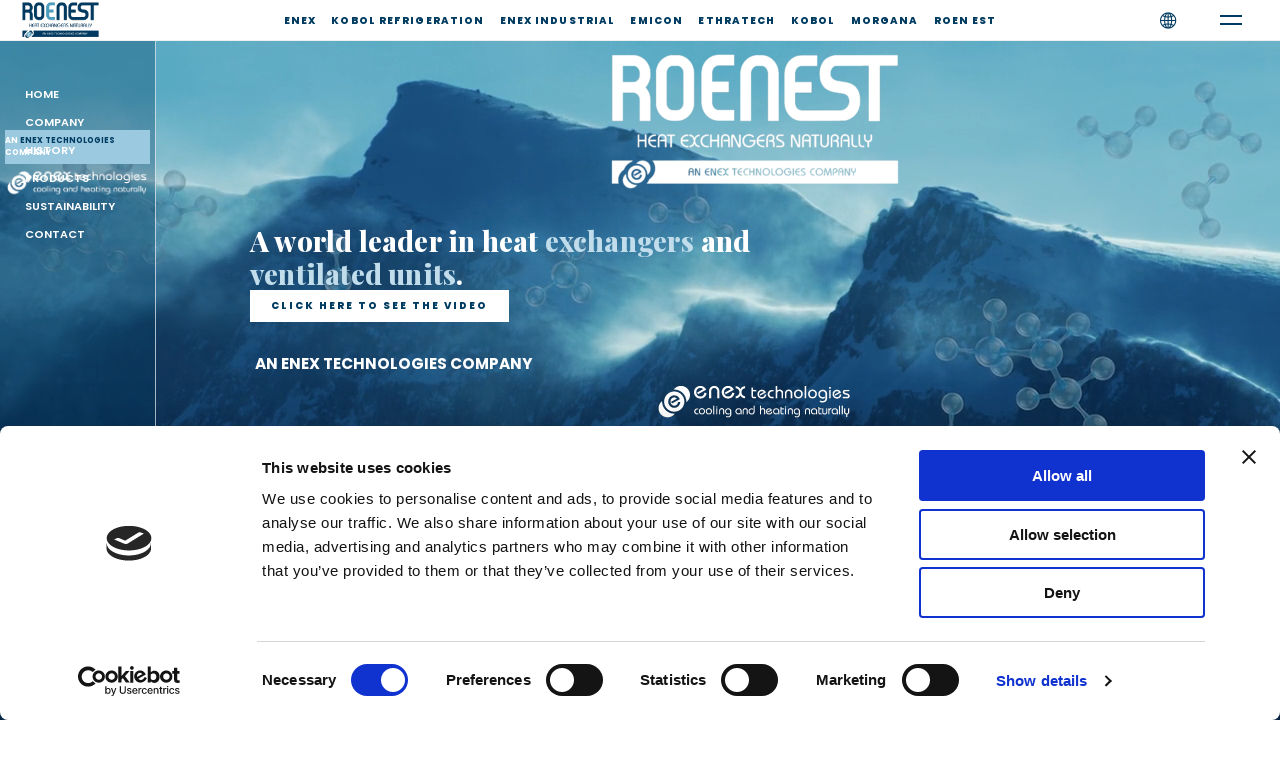

--- FILE ---
content_type: text/html; charset=UTF-8
request_url: https://www.roenest.com/
body_size: 24429
content:

<!DOCTYPE html>
<html lang="en-US">
<head>
	<meta charset="UTF-8">
	<meta name="viewport" content="width=device-width, initial-scale=1.0, maximum-scale=1, user-scalable=no">

		
		<script data-culture="EN" id="Cookiebot" src="https://consent.cookiebot.com/uc.js" data-cbid="2fee34ff-b401-4103-bbed-d3064c27eea2" data-blockingmode="auto" type="text/javascript"></script>
	<!-- Google tag (gtag.js) -->
<script async src="https://www.googletagmanager.com/gtag/js?id=G-L9HSYFF5ZJ"></script>
<script>
  window.dataLayer = window.dataLayer || [];
  function gtag(){dataLayer.push(arguments);}
  gtag('js', new Date());

  gtag('config', 'G-L9HSYFF5ZJ');
</script><meta name='robots' content='index, follow, max-image-preview:large, max-snippet:-1, max-video-preview:-1' />
<link rel="alternate" href="https://www.roenest.com/" hreflang="en" />
<link rel="alternate" href="https://www.roenest.com/fr/accueil/" hreflang="fr" />
<link rel="alternate" href="https://www.roenest.com/it/homepage-it/" hreflang="it" />
<link rel="alternate" href="https://www.roenest.com/de/startseite/" hreflang="de" />
<link rel="alternate" href="https://www.roenest.com/es/inicio/" hreflang="es" />

	<!-- This site is optimized with the Yoast SEO plugin v19.5.1 - https://yoast.com/wordpress/plugins/seo/ -->
	<title>Roen Est | Natural Refrigerant Heat Exchangers | Sustainable Ventilated Units</title>
	<meta name="description" content="Roen Est is a solution provider for the design and production of heat exchangers and ventilated units, providing state-of-the-art technologies in air conditioning, refrigeration, heating and cogeneration." />
	<link rel="canonical" href="https://www.roenest.com/" />
	<meta property="og:locale" content="en_US" />
	<meta property="og:locale:alternate" content="fr_FR" />
	<meta property="og:locale:alternate" content="it_IT" />
	<meta property="og:locale:alternate" content="de_DE" />
	<meta property="og:locale:alternate" content="es_ES" />
	<meta property="og:type" content="website" />
	<meta property="og:title" content="Natural Refrigerant Heat Exchangers | Sustainable Ventilated Units | Roen Est Spa" />
	<meta property="og:description" content="Roen Est is a world leader in natural refrigerant heat exchangers and sustainable ventilated units." />
	<meta property="og:url" content="https://www.roenest.com/" />
	<meta property="og:site_name" content="Roen Est" />
	<meta property="article:modified_time" content="2024-09-20T14:48:26+00:00" />
	<meta property="og:image" content="https://www.roenest.com/wp-content/uploads/2022/12/Logo_ROEN_EST.png" />
	<meta property="og:image:width" content="500" />
	<meta property="og:image:height" content="250" />
	<meta property="og:image:type" content="image/png" />
	<meta name="twitter:card" content="summary_large_image" />
	<meta name="twitter:title" content="Natural Refrigerant Heat Exchangers | Sustainable Ventilated Units | Roen Est Spa" />
	<meta name="twitter:description" content="Roen Est is a world leader in natural refrigerant heat exchangers and sustainable ventilated units." />
	<meta name="twitter:image" content="https://www.roenest.com/wp-content/uploads/2022/12/Logo_ROEN_EST.png" />
	<meta name="twitter:label1" content="Est. reading time" />
	<meta name="twitter:data1" content="3 minutes" />
	<script type="application/ld+json" class="yoast-schema-graph">{"@context":"https://schema.org","@graph":[{"@type":"WebPage","@id":"https://www.roenest.com/","url":"https://www.roenest.com/","name":"Roen Est | Natural Refrigerant Heat Exchangers | Sustainable Ventilated Units","isPartOf":{"@id":"https://www.roenest.com/#website"},"about":{"@id":"https://www.roenest.com/#organization"},"primaryImageOfPage":{"@id":"https://www.roenest.com/#primaryimage"},"image":{"@id":"https://www.roenest.com/#primaryimage"},"thumbnailUrl":"https://www.roenest.com/wp-content/uploads/2022/09/logo_white.png","datePublished":"2022-06-28T09:13:08+00:00","dateModified":"2024-09-20T14:48:26+00:00","description":"Roen Est is a solution provider for the design and production of heat exchangers and ventilated units, providing state-of-the-art technologies in air conditioning, refrigeration, heating and cogeneration.","breadcrumb":{"@id":"https://www.roenest.com/#breadcrumb"},"inLanguage":"en-US","potentialAction":[{"@type":"ReadAction","target":["https://www.roenest.com/"]}]},{"@type":"ImageObject","inLanguage":"en-US","@id":"https://www.roenest.com/#primaryimage","url":"https://www.roenest.com/wp-content/uploads/2022/09/logo_white.png","contentUrl":"https://www.roenest.com/wp-content/uploads/2022/09/logo_white.png","width":600,"height":146},{"@type":"BreadcrumbList","@id":"https://www.roenest.com/#breadcrumb","itemListElement":[{"@type":"ListItem","position":1,"name":"Home"}]},{"@type":"WebSite","@id":"https://www.roenest.com/#website","url":"https://www.roenest.com/","name":"Roen Est","description":"Maximum efficiency, reduced emissions, sustainable resource management. A world leader in  heat exchangers and ventilated units.","publisher":{"@id":"https://www.roenest.com/#organization"},"potentialAction":[{"@type":"SearchAction","target":{"@type":"EntryPoint","urlTemplate":"https://www.roenest.com/?s={search_term_string}"},"query-input":"required name=search_term_string"}],"inLanguage":"en-US"},{"@type":"Organization","@id":"https://www.roenest.com/#organization","name":"Roen Est","url":"https://www.roenest.com/","sameAs":[],"logo":{"@type":"ImageObject","inLanguage":"en-US","@id":"https://www.roenest.com/#/schema/logo/image/","url":"https://www.roenest.com/wp-content/uploads/2022/12/Logo_ROEN_EST.png","contentUrl":"https://www.roenest.com/wp-content/uploads/2022/12/Logo_ROEN_EST.png","width":500,"height":250,"caption":"Roen Est"},"image":{"@id":"https://www.roenest.com/#/schema/logo/image/"}}]}</script>
	<!-- / Yoast SEO plugin. -->


<link rel='dns-prefetch' href='//www.google.com' />
<link rel="alternate" type="application/rss+xml" title="Roen Est &raquo; Feed" href="https://www.roenest.com/feed/" />
<link rel="alternate" type="application/rss+xml" title="Roen Est &raquo; Comments Feed" href="https://www.roenest.com/comments/feed/" />
<style id='classic-theme-styles-inline-css' type='text/css'>
/*! This file is auto-generated */
.wp-block-button__link{color:#fff;background-color:#32373c;border-radius:9999px;box-shadow:none;text-decoration:none;padding:calc(.667em + 2px) calc(1.333em + 2px);font-size:1.125em}.wp-block-file__button{background:#32373c;color:#fff;text-decoration:none}
</style>
<style id='global-styles-inline-css' type='text/css'>
:root{--wp--preset--aspect-ratio--square: 1;--wp--preset--aspect-ratio--4-3: 4/3;--wp--preset--aspect-ratio--3-4: 3/4;--wp--preset--aspect-ratio--3-2: 3/2;--wp--preset--aspect-ratio--2-3: 2/3;--wp--preset--aspect-ratio--16-9: 16/9;--wp--preset--aspect-ratio--9-16: 9/16;--wp--preset--color--black: #000000;--wp--preset--color--cyan-bluish-gray: #abb8c3;--wp--preset--color--white: #ffffff;--wp--preset--color--pale-pink: #f78da7;--wp--preset--color--vivid-red: #cf2e2e;--wp--preset--color--luminous-vivid-orange: #ff6900;--wp--preset--color--luminous-vivid-amber: #fcb900;--wp--preset--color--light-green-cyan: #7bdcb5;--wp--preset--color--vivid-green-cyan: #00d084;--wp--preset--color--pale-cyan-blue: #8ed1fc;--wp--preset--color--vivid-cyan-blue: #0693e3;--wp--preset--color--vivid-purple: #9b51e0;--wp--preset--color--brand-color: #003b61;--wp--preset--color--beige-dark: #A1824F;--wp--preset--color--dark-strong: #24262B;--wp--preset--color--dark-light: #32353C;--wp--preset--color--grey-strong: #838998;--wp--preset--gradient--vivid-cyan-blue-to-vivid-purple: linear-gradient(135deg,rgba(6,147,227,1) 0%,rgb(155,81,224) 100%);--wp--preset--gradient--light-green-cyan-to-vivid-green-cyan: linear-gradient(135deg,rgb(122,220,180) 0%,rgb(0,208,130) 100%);--wp--preset--gradient--luminous-vivid-amber-to-luminous-vivid-orange: linear-gradient(135deg,rgba(252,185,0,1) 0%,rgba(255,105,0,1) 100%);--wp--preset--gradient--luminous-vivid-orange-to-vivid-red: linear-gradient(135deg,rgba(255,105,0,1) 0%,rgb(207,46,46) 100%);--wp--preset--gradient--very-light-gray-to-cyan-bluish-gray: linear-gradient(135deg,rgb(238,238,238) 0%,rgb(169,184,195) 100%);--wp--preset--gradient--cool-to-warm-spectrum: linear-gradient(135deg,rgb(74,234,220) 0%,rgb(151,120,209) 20%,rgb(207,42,186) 40%,rgb(238,44,130) 60%,rgb(251,105,98) 80%,rgb(254,248,76) 100%);--wp--preset--gradient--blush-light-purple: linear-gradient(135deg,rgb(255,206,236) 0%,rgb(152,150,240) 100%);--wp--preset--gradient--blush-bordeaux: linear-gradient(135deg,rgb(254,205,165) 0%,rgb(254,45,45) 50%,rgb(107,0,62) 100%);--wp--preset--gradient--luminous-dusk: linear-gradient(135deg,rgb(255,203,112) 0%,rgb(199,81,192) 50%,rgb(65,88,208) 100%);--wp--preset--gradient--pale-ocean: linear-gradient(135deg,rgb(255,245,203) 0%,rgb(182,227,212) 50%,rgb(51,167,181) 100%);--wp--preset--gradient--electric-grass: linear-gradient(135deg,rgb(202,248,128) 0%,rgb(113,206,126) 100%);--wp--preset--gradient--midnight: linear-gradient(135deg,rgb(2,3,129) 0%,rgb(40,116,252) 100%);--wp--preset--font-size--small: 14px;--wp--preset--font-size--medium: 20px;--wp--preset--font-size--large: 17px;--wp--preset--font-size--x-large: 42px;--wp--preset--font-size--extra-small: 13px;--wp--preset--font-size--normal: 15px;--wp--preset--font-size--larger: 20px;--wp--preset--spacing--20: 0.44rem;--wp--preset--spacing--30: 0.67rem;--wp--preset--spacing--40: 1rem;--wp--preset--spacing--50: 1.5rem;--wp--preset--spacing--60: 2.25rem;--wp--preset--spacing--70: 3.38rem;--wp--preset--spacing--80: 5.06rem;--wp--preset--shadow--natural: 6px 6px 9px rgba(0, 0, 0, 0.2);--wp--preset--shadow--deep: 12px 12px 50px rgba(0, 0, 0, 0.4);--wp--preset--shadow--sharp: 6px 6px 0px rgba(0, 0, 0, 0.2);--wp--preset--shadow--outlined: 6px 6px 0px -3px rgba(255, 255, 255, 1), 6px 6px rgba(0, 0, 0, 1);--wp--preset--shadow--crisp: 6px 6px 0px rgba(0, 0, 0, 1);}:where(.is-layout-flex){gap: 0.5em;}:where(.is-layout-grid){gap: 0.5em;}body .is-layout-flex{display: flex;}.is-layout-flex{flex-wrap: wrap;align-items: center;}.is-layout-flex > :is(*, div){margin: 0;}body .is-layout-grid{display: grid;}.is-layout-grid > :is(*, div){margin: 0;}:where(.wp-block-columns.is-layout-flex){gap: 2em;}:where(.wp-block-columns.is-layout-grid){gap: 2em;}:where(.wp-block-post-template.is-layout-flex){gap: 1.25em;}:where(.wp-block-post-template.is-layout-grid){gap: 1.25em;}.has-black-color{color: var(--wp--preset--color--black) !important;}.has-cyan-bluish-gray-color{color: var(--wp--preset--color--cyan-bluish-gray) !important;}.has-white-color{color: var(--wp--preset--color--white) !important;}.has-pale-pink-color{color: var(--wp--preset--color--pale-pink) !important;}.has-vivid-red-color{color: var(--wp--preset--color--vivid-red) !important;}.has-luminous-vivid-orange-color{color: var(--wp--preset--color--luminous-vivid-orange) !important;}.has-luminous-vivid-amber-color{color: var(--wp--preset--color--luminous-vivid-amber) !important;}.has-light-green-cyan-color{color: var(--wp--preset--color--light-green-cyan) !important;}.has-vivid-green-cyan-color{color: var(--wp--preset--color--vivid-green-cyan) !important;}.has-pale-cyan-blue-color{color: var(--wp--preset--color--pale-cyan-blue) !important;}.has-vivid-cyan-blue-color{color: var(--wp--preset--color--vivid-cyan-blue) !important;}.has-vivid-purple-color{color: var(--wp--preset--color--vivid-purple) !important;}.has-black-background-color{background-color: var(--wp--preset--color--black) !important;}.has-cyan-bluish-gray-background-color{background-color: var(--wp--preset--color--cyan-bluish-gray) !important;}.has-white-background-color{background-color: var(--wp--preset--color--white) !important;}.has-pale-pink-background-color{background-color: var(--wp--preset--color--pale-pink) !important;}.has-vivid-red-background-color{background-color: var(--wp--preset--color--vivid-red) !important;}.has-luminous-vivid-orange-background-color{background-color: var(--wp--preset--color--luminous-vivid-orange) !important;}.has-luminous-vivid-amber-background-color{background-color: var(--wp--preset--color--luminous-vivid-amber) !important;}.has-light-green-cyan-background-color{background-color: var(--wp--preset--color--light-green-cyan) !important;}.has-vivid-green-cyan-background-color{background-color: var(--wp--preset--color--vivid-green-cyan) !important;}.has-pale-cyan-blue-background-color{background-color: var(--wp--preset--color--pale-cyan-blue) !important;}.has-vivid-cyan-blue-background-color{background-color: var(--wp--preset--color--vivid-cyan-blue) !important;}.has-vivid-purple-background-color{background-color: var(--wp--preset--color--vivid-purple) !important;}.has-black-border-color{border-color: var(--wp--preset--color--black) !important;}.has-cyan-bluish-gray-border-color{border-color: var(--wp--preset--color--cyan-bluish-gray) !important;}.has-white-border-color{border-color: var(--wp--preset--color--white) !important;}.has-pale-pink-border-color{border-color: var(--wp--preset--color--pale-pink) !important;}.has-vivid-red-border-color{border-color: var(--wp--preset--color--vivid-red) !important;}.has-luminous-vivid-orange-border-color{border-color: var(--wp--preset--color--luminous-vivid-orange) !important;}.has-luminous-vivid-amber-border-color{border-color: var(--wp--preset--color--luminous-vivid-amber) !important;}.has-light-green-cyan-border-color{border-color: var(--wp--preset--color--light-green-cyan) !important;}.has-vivid-green-cyan-border-color{border-color: var(--wp--preset--color--vivid-green-cyan) !important;}.has-pale-cyan-blue-border-color{border-color: var(--wp--preset--color--pale-cyan-blue) !important;}.has-vivid-cyan-blue-border-color{border-color: var(--wp--preset--color--vivid-cyan-blue) !important;}.has-vivid-purple-border-color{border-color: var(--wp--preset--color--vivid-purple) !important;}.has-vivid-cyan-blue-to-vivid-purple-gradient-background{background: var(--wp--preset--gradient--vivid-cyan-blue-to-vivid-purple) !important;}.has-light-green-cyan-to-vivid-green-cyan-gradient-background{background: var(--wp--preset--gradient--light-green-cyan-to-vivid-green-cyan) !important;}.has-luminous-vivid-amber-to-luminous-vivid-orange-gradient-background{background: var(--wp--preset--gradient--luminous-vivid-amber-to-luminous-vivid-orange) !important;}.has-luminous-vivid-orange-to-vivid-red-gradient-background{background: var(--wp--preset--gradient--luminous-vivid-orange-to-vivid-red) !important;}.has-very-light-gray-to-cyan-bluish-gray-gradient-background{background: var(--wp--preset--gradient--very-light-gray-to-cyan-bluish-gray) !important;}.has-cool-to-warm-spectrum-gradient-background{background: var(--wp--preset--gradient--cool-to-warm-spectrum) !important;}.has-blush-light-purple-gradient-background{background: var(--wp--preset--gradient--blush-light-purple) !important;}.has-blush-bordeaux-gradient-background{background: var(--wp--preset--gradient--blush-bordeaux) !important;}.has-luminous-dusk-gradient-background{background: var(--wp--preset--gradient--luminous-dusk) !important;}.has-pale-ocean-gradient-background{background: var(--wp--preset--gradient--pale-ocean) !important;}.has-electric-grass-gradient-background{background: var(--wp--preset--gradient--electric-grass) !important;}.has-midnight-gradient-background{background: var(--wp--preset--gradient--midnight) !important;}.has-small-font-size{font-size: var(--wp--preset--font-size--small) !important;}.has-medium-font-size{font-size: var(--wp--preset--font-size--medium) !important;}.has-large-font-size{font-size: var(--wp--preset--font-size--large) !important;}.has-x-large-font-size{font-size: var(--wp--preset--font-size--x-large) !important;}
:where(.wp-block-post-template.is-layout-flex){gap: 1.25em;}:where(.wp-block-post-template.is-layout-grid){gap: 1.25em;}
:where(.wp-block-columns.is-layout-flex){gap: 2em;}:where(.wp-block-columns.is-layout-grid){gap: 2em;}
:root :where(.wp-block-pullquote){font-size: 1.5em;line-height: 1.6;}
</style>
<link rel='stylesheet' id='eae-css-css' href='https://www.roenest.com/wp-content/plugins/addon-elements-for-elementor-page-builder/assets/css/eae.min.css?ver=1.11.15' type='text/css' media='all' />
<link rel='stylesheet' id='font-awesome-4-shim-css' href='https://www.roenest.com/wp-content/plugins/elementor/assets/lib/font-awesome/css/v4-shims.min.css?ver=1.0' type='text/css' media='all' />
<link rel='stylesheet' id='font-awesome-5-all-css' href='https://www.roenest.com/wp-content/plugins/elementor/assets/lib/font-awesome/css/all.min.css?ver=1.0' type='text/css' media='all' />
<link rel='stylesheet' id='vegas-css-css' href='https://www.roenest.com/wp-content/plugins/addon-elements-for-elementor-page-builder/assets/lib/vegas/vegas.min.css?ver=2.4.0' type='text/css' media='all' />
<link rel='stylesheet' id='contact-form-7-css' href='https://www.roenest.com/wp-content/plugins/contact-form-7/includes/css/styles.css?ver=5.6' type='text/css' media='all' />
<link rel='stylesheet' id='ce_responsive-css' href='https://www.roenest.com/wp-content/plugins/simple-embed-code/css/video-container.min.css?ver=6.6.1' type='text/css' media='all' />
<link rel='stylesheet' id='swiper-css' href='https://www.roenest.com/wp-content/plugins/elementor/assets/lib/swiper/v8/css/swiper.min.css?ver=8.4.5' type='text/css' media='all' />
<link rel='stylesheet' id='qi-addons-for-elementor-grid-style-css' href='https://www.roenest.com/wp-content/plugins/qi-addons-for-elementor/assets/css/grid.min.css?ver=6.6.1' type='text/css' media='all' />
<link rel='stylesheet' id='qi-addons-for-elementor-helper-parts-style-css' href='https://www.roenest.com/wp-content/plugins/qi-addons-for-elementor/assets/css/helper-parts.min.css?ver=6.6.1' type='text/css' media='all' />
<link rel='stylesheet' id='qi-addons-for-elementor-style-css' href='https://www.roenest.com/wp-content/plugins/qi-addons-for-elementor/assets/css/main.min.css?ver=6.6.1' type='text/css' media='all' />
<link rel='stylesheet' id='parent-style-css' href='https://www.roenest.com/wp-content/themes/ohio/style.css?ver=6.6.1' type='text/css' media='all' />
<link rel='stylesheet' id='ohio-style-css' href='https://www.roenest.com/wp-content/themes/ohio-child/style.css?ver=3.0.9' type='text/css' media='all' />
<style id='ohio-style-inline-css' type='text/css'>
.brand-color,a:not(.-unlink):not(.-highlighted):hover,a:not(.-unlink):not(.-highlighted):hover .title,a:not(.-unlink):not(.-highlighted):active,a:not(.-unlink):not(.-highlighted):active .title,a:not(.-unlink):not(.-highlighted):focus,a:not(.-unlink):not(.-highlighted):focus .title,.nav .nav-item.active-main-item > a,.nav .nav-item.active > a,.nav .current-menu-ancestor > a,.nav .current-menu-item > a,.hamburger-nav .menu li.current-menu-ancestor > a > span,.hamburger-nav .menu li.current-menu-item > a > span,.widget_rss a,.single-post .entry-content a:not(.wp-block-button__link),.page-id-124 .entry-content a:not(.wp-block-button__link),ul:not(.-unlist) > li::before,ol:not(.-unlist) > li::before,.social-networks.-outlined .network:hover,.portfolio-filter a.active,.category-holder:not(.no-divider):after,.video-button.-outlined .icon-button:hover,.comments .comment-body time:after,.button.-outlined:not(.-pagination):hover,a.button.-outlined:not(.-pagination):hover,.button.-outlined:active,.button.-outlined:focus,.pagination .button:hover,.pagination.-outlined a.button:not(.-flat):hover,.pricing-table-features .exist .icon,.service-table-features .exist .icon,.lazy-load.-outlined .button.-pagination:hover,.lazy-load.-flat .button.-pagination:hover,.button.-primary.-outlined,a.button.-primary.-outlined,.button.-primary.-flat,a.button.-primary.-flat,.button.-primary.-text,a.button.-primary.-text{color:#003b61;}.custom-cursor .circle-cursor-outer,a.button.-outlined:active,a.button.-outlined:focus,input[type="checkbox"]:checked,input[type="radio"]:checked,.button.-primary.-outlined,a.button.-primary.-outlined{border-color:#003b61;}.custom-cursor .circle-cursor-inner,.custom-cursor .circle-cursor-inner.cursor-link-hover,.button:not(.-outlined):not(.-text):not(.-flat):not(.-primary):not(.-pagination):hover,.button:not(.-outlined):not(.-text):not(.-flat):not(.-primary):not(.-pagination):active,.button:not(.-outlined):not(.-text):not(.-flat):not(.-primary):not(.-pagination):focus,a.button:not(.-outlined):not(.-text):not(.-flat):not(.-primary):not(.-pagination):hover,a.button:not(.-outlined):not(.-text):not(.-flat):not(.-primary):not(.-pagination):active,a.button:not(.-outlined):not(.-text):not(.-flat):not(.-primary):not(.-pagination):focus,.widget_price_filter .ui-slider-range,.widget_price_filter .ui-slider-handle:after,input[type="checkbox"]:checked,input[type="radio"]:checked,.video-button:not(.-outlined):not(.-blurred) .icon-button:hover,.tag.tag-sale,.social-networks.-contained .network:hover,input[type="submit"]:not(.-outlined):not(.-flat):not(.-text):not(.-primary):hover,.button.-primary:not(.-outlined):not(.-flat):not(.-text),a.button.-primary:not(.-outlined):not(.-flat):not(.-text),input[type="submit"].-primary:not(.-outlined):not(.-flat):not(.-text),.icon-buttons-animation .icon-button::before{background-color:#003b61;}a:not(.-unlink):not(.-highlighted):hover,.post .entry-content a:not(.wp-block-button__link):hover{color:#003b61;}.header:not(.-sticky):not(.-mobile) .menu > li > a,.header:not(.-sticky):not(.-mobile) .branding,.header:not(.-sticky):not(.-mobile) .menu-optional > li > a,.header:not(.-sticky):not(.-mobile) .menu-blank,.header:not(.-sticky) .cart-button-total,.header:not(.-sticky) .icon-button:not(.-reset):not(.-overlay-button),.header:not(.-sticky) .lang-dropdown{font-family:'Poppins', sans-serif;font-size:10px;font-weight:800;letter-spacing:1.1px;color:#003b61;}#masthead.header:not(.-sticky){background-color:#ffffff;}.header.-mobile .nav .holder{background-color:#ffffff;}.hamburger-nav{background-color:#ffffff;}.header,.header:not(.-mobile).header-5,.header:not(.-mobile).header-6,.header:not(.-mobile).header-7{border-style:solid;}.header.-sticky{border:none;}.btn-optional.button:not(.-outlined):not(.-text):not(.-flat):not(.-primary):not(.page-link):not(:hover){background-color:#000000;}.page-headline::after{background-color:transparent;}.page-container:not(.-full-w),.elementor .elementor-section.elementor-section-boxed > .elementor-container{max-width:100vw}.header-wrap.page-container{max-width:100%}.hamburger-nav .menu .nav-item a span,.hamburger-nav .menu li.current-menu-item > a > span,.hamburger-nav .copyright a,.hamburger-nav .copyright{font-family:'Poppins', sans-serif;font-size:18px;font-style:normal;line-height:1.3em;font-weight:800;color:#9bc9e0;}.hamburger-nav .details-column:not(.social-networks),.hamburger-nav .details-column:not(.social-networks) b{font-family:'Playfair Display', sans-serif;font-size:2.5em;line-height:1.2em;font-weight:800;color:#003b61;}.hamburger-nav .social-networks .network{font-size:2em;color:#003b61;}body.custom-cursor .circle-cursor-inner,body.custom-cursor .circle-cursor-inner.cursor-link-hover{background-color:#99bbcc9e0;}body.custom-cursor .circle-cursor-outer,body.custom-cursor .circle-cursor-outer.cursor-link-hover{border-color:#99bbcc9e0;}body{font-family:'Poppins', sans-serif;font-size:1em;font-weight:300;}@media screen and (max-width: 1440px) { body { font-size:0.8em; } }h1{font-family:'Playfair Display', sans-serif;font-size:2.8em;line-height:normal;font-weight:800;letter-spacing:0.2px;color:#003b61;}h2{font-family:'Playfair Display', sans-serif;font-size:2.8em;line-height:normal;font-weight:800;letter-spacing:0.2px;color:#003b61;}h3{font-family:'Poppins', sans-serif;font-size:24px;font-weight:800;color:#003b61;}h4{font-family:'Poppins', sans-serif;font-size:18px;font-weight:800;color:#003b61;}@media screen and (max-width: 1440px) { h1 { font-size:2.2em; } }@media screen and (max-width: 1440px) { h2 { font-size:2.2em; } }::-moz-selection { /* Code for Firefox */background: #c1ddeb47;}::selection {background: #c1ddeb47;}html:not(.no-js) {overflow-x: hidden !important;}.fullpage-container { min-height: 100vh !important; }.page-container {padding: 0 0 0 0; margin: 0 0 0 0; max-width: 5000px !important; width: 100vw;}.top-offset {padding-top: 0 !important;}.page-container.bottom-offset { padding-bottom: 0 !important;}.elementor {margin: 0 !important;}/* HEADER *//*.header:not(.-mobile) .menu > .nav-item { width: 110px; }.header:not(.-sticky):not(.-mobile) .menu > li > a { padding-right: 0; }*/button.hamburger { background-color: transparent !important; }.hamburger-nav .close-bar .icon-button {margin: 0px 1px 45px 0px;}.hamburger-nav .close-bar .icon-button .icon {color: #003B61 !important}.hamburger.icon-button > .icon::after {width: 1.375rem;}.header:not(.-mobile) .mobile-overlay {margin: auto;}#site-navigation {width: 80%;}/* LATERAL MENU */.hamburger-nav:not(.type2):not(.type3) {padding-left: 0; padding-right:0}.hamburger-nav-holder {padding-left: 4rem; padding-right: 4rem;}.hamburger-nav {height: 104vh;width: 34rem !important;right: 0 !important;left: auto !important;-webkit-transform: translateX(100vw);transform: translateX(100vw);transition: visibility .3s linear,-webkit-transform .8s;transition: visibility .3s linear,transform .8s;transition: visibility .3s linear,transform .8s,-webkit-transform .8s;opacity: 1 !important;visibility: visible !important;}.clb-popup.visible {-webkit-transform: translateX(0vw);transform: translateX(0vw);transition: visibility .3s linear,-webkit-transform .8s;transition: visibility .3s linear,transform .8s;transition: visibility .3s linear,transform .8s,-webkit-transform .8s;opacity: 1 !important;visibility: visible !important;}.mega-menu-item::hover {color: #003b61 !important;}.hamburger-nav .details-column:not(.social-networks) {position: absolute;top: 120px;width: 85%;}.hamburger-nav-details { background-color: #003b61; padding-top: 0;}.hamburger-nav .social-networks .network {color: white;font-size: 1.5rem;margin-left: -0.6rem;margin-bottom: 0;}.hamburger-nav .menu .mega-menu-item {padding: 0 50px 0 0;}#secondary-menu {padding-top: 15rem;}#details-title {padding-left: 4rem;}.hamburger-nav .menu .mega-menu-item > a:hover {color: #003b61;}.hamburger-nav .menu .mega-menu-item:hover > a span {color: #003b61;opacity: 1;-webkit-transform: none;-ms-transform: none;transform: none;}.hamburger-nav .menu .active a span {color: #003b61 !important;}.social-networks .utils-sub-menu span {font-size: 0.9rem;font-weight: 800;color: #9bc9e0;}#utils-menu {list-style: none; padding-left:0; margin-bottom: 0;}.social-networks.-contained .network { background-color: transparent;}.hamburger-nav-details .social-networks { width: 100%; padding-left: 4rem; }.close-bar .icon-button .icon { color: black !important; }.hamburger-nav:not(.type2):not(.type3) .menu .nav-item > a::before { display: none; }.social-bar {color: white;font-size: 1.5rem;margin-left: -0.6rem;margin-bottom: 0;}.social-bar-holder {margin-top: 1rem;}.social-bar-holder.icons li i {transform: none;}.header.-mobile .nav .holder {display: flex !important;flex-direction: column !important;justify-content: space-between !important;overflow: hidden;padding-left: 0;padding-right: 0;padding-bottom: 0}#mega-menu-wrap {padding-left: 1rem;padding-right: 1rem;}.header.-mobile .nav .holder .social-bar {margin-right: 0;padding-top: 1rem;padding-left: 1rem;padding-right: 1rem;padding-bottom: 5rem;background-color: #003b61;flex-direction: column;align-items: start;}.header.-mobile .nav .holder .social-bar .icons { color: white; }.header.-mobile .nav .holder .mobile-menu li span {font-family: 'Poppins', sans-serif;font-size: 1rem;font-style: normal;line-height: 1.3em;font-weight: 800;color: #9bc9e0;}.header.-mobile .nav .holder .social-bar .utils-sub-menu span {font-size: 0.8rem;font-weight: 800;color: #9bc9e0;}#utils-menu-mobile {padding-left: 0.7rem; margin: 0;}#utils-menu-mobile li {margin-bottom: -0.5rem;}.mobile-overlay { height: 100% !important;}/* SWITCHER LANG */#menu-primary .pll-parent-menu-item {width: 50px !important;position: absolute !important;top: 11px;right: -50px !important;left: auto;}.pll-parent-menu-item a.main-menu-link {visibility: hidden !important;}#secondary-menu .pll-parent-menu-item {width: 50px !important;top: 11px;right: -50px !important;left: auto;display: none;}#secondary-menu .pll-parent-menu-item:hover > .main-menu-link:before  {color: #003b61;opacity: 1;-webkit-transform: none;-ms-transform: none;transform: none;}#mobile-menu .pll-parent-menu-item:hover > .main-menu-link:before  {color: #003b61;opacity: 1;-webkit-transform: none;-ms-transform: none;transform: none;}#mobile-menu .active {margin: 0 !important;}#mobile-menu .pll-parent-menu-item.active>a::before {width: 0 !important;-webkit-transform: none;-ms-transform: none;transform: none;padding-top: 5px;}#mobile-menu .pll-parent-menu-item.active>a {-webkit-transform: none;-ms-transform: none;transform: none;}.pll-parent-menu-item .main-menu-link:before {visibility: visible;font-family: "Ionicons";color: #003b61;content: '\f18a';font-size: 20px;display: inline-block;speak: none;font-style: normal;font-weight: normal;font-variant: normal;text-transform: none;line-height: 1;-webkit-font-smoothing: antialiased;}#secondary-menu .pll-parent-menu-item .main-menu-link:before {visibility: visible;font-family: "Ionicons";color: #003b61;content: '\f18a';font-size: 20px;display: inline-block;speak: none;font-style: normal;font-weight: normal;font-variant: normal;text-transform: none;line-height: 1;-webkit-font-smoothing: antialiased;}#mobile-menu .pll-parent-menu-item .main-menu-link:before {visibility: visible;font-family: "Ionicons";color: #9bc9e0;content: '\f18a';font-size: 20px;display: inline-block;speak: none;font-style: normal;font-weight: normal;font-variant: normal;text-transform: none;line-height: 1;-webkit-font-smoothing: antialiased;}/* Hide switcher languages.pll-parent-menu-item { display: none;} *//* switcher languages */.pll-parent-menu-item a.main-menu-link {visibility: hidden !important;}.header:not(.-mobile) .menu li > ul {width: auto;min-width: 210px;position: absolute;left: 0;top: 40px;z-index: 10;margin: 0;padding-top: 15px;padding-bottom: 15px;background-color: #fff;opacity: 0;visibility: hidden;-webkit-transition: all cubic-bezier(0.4, 0, 0.2, 1) 0.4s;-o-transition: all cubic-bezier(0.4, 0, 0.2, 1) 0.4s;transition: all cubic-bezier(0.4, 0, 0.2, 1) 0.4s;-webkit-transform-origin: 50% -50px;-ms-transform-origin: 50% -50px;transform-origin: 50% -50px;-webkit-transform: perspective(300px) rotateX(-15deg);transform: perspective(300px) rotateX(-15deg);-webkit-border-radius: 6px;border-radius: 6px;-webkit-box-shadow: 0 20px 32px -8px rgb(0 0 0 / 15%), 0 0 1px rgb(0 0 0 / 5%);box-shadow: 0 20px 32px -8px rgb(0 0 0 / 15%), 0 0 1px rgb(0 0 0 / 5%);-webkit-transition-property: opacity, visibility, -webkit-transform;transition-property: opacity, visibility, -webkit-transform;-o-transition-property: transform, opacity, visibility;transition-property: transform, opacity, visibility;transition-property: transform, opacity, visibility, -webkit-transform;}.header:not(.-mobile) .menu li > ul > li {line-height: 100%;font-size: .96rem;font-weight: normal;}.header:not(.-mobile) .menu li > ul > li a {padding: 8px 25px;display: block;color: #003b61;}/*Pages*/.breadcrumb { padding: 3px !important; border: 1px solid #9bc9e0;}.breadcrumb:hover, .breadcrumb:active, .breadcrumb:focus  {color: #cbcbcb !important;}.breadcrumb-1:hover, .breadcrumb-1:active, .breadcrumb-1:focus  {color: #cbcbcb !important;}#navigation-container-menu .elementor-nav-menu a:focus {padding:9px 0 !important;color: inherit !important;}#navigation-container-menu a:not(.-unlink):not(.-highlighted):active {color: inherit;}#mobile-menu .menu-link {color: #003b61;}.hamburger-menu-en{display:none;}.hamburger-menu-fr{display:none;}.hamburger-menu-de{display:none;}selector #CookieDeclarationUserStatusLabelConsentId {word-break: break-word !important;display: inline-block;}#mobile-menu .menu-link {color: #003b61;} @media screen and (min-width:1025px){.header .header-wrap, .header.header-2 .header-wrap, .header-cap, :not(.is-mobile-menu).with-header-2 .header-cap{height:40px;}.header .branding .logo img,.header .branding .logo-mobile img,.header .branding .logo-sticky-mobile img,.header .branding .logo-dynamic img{min-height:40px; height:40px;}.header.-sticky .branding .logo img,.header.-sticky .branding .logo-mobile img,.header.-sticky .branding .logo-sticky img,.header.-sticky .branding .logo-sticky-mobile img,.header.-sticky .branding .logo-dynamic img{min-height:40px; height:40px;}header {position: fixed;}.hamburger-nav .menu {width: 100% !important;}.social-bar {display: none !important;}} @media screen and (min-width:769px) and (max-width:1024px){.header .header-wrap, .header.header-2 .header-wrap, .header-cap, :not(.is-mobile-menu).with-header-2 .header-cap{height:40px;}.header .branding .logo img,.header .branding .logo-mobile img,.header .branding .logo-sticky-mobile img,.header .branding .logo-dynamic img{min-height:40px; height:40px;}.header.-sticky .branding .logo img,.header.-sticky .branding .logo-mobile img,.header.-sticky .branding .logo-sticky img,.header.-sticky .branding .logo-sticky-mobile img,.header.-sticky .branding .logo-dynamic img{min-height:40px; height:40px;}header {position: fixed; opacity: 1 !important}.hamburger-nav .menu {width: 100% !important;}.social-bar {display: none !important;}} @media screen and (max-width:768px){.header .header-wrap, .header.header-2 .header-wrap, .header-cap, :not(.is-mobile-menu).with-header-2 .header-cap{height:40px;}.header .branding .logo img,.header .branding .logo-mobile img,.header .branding .logo-sticky-mobile img,.header .branding .logo-dynamic img{min-height:40px; height:40px;}.header.-sticky .branding .logo img,.header.-sticky .branding .logo-mobile img,.header.-sticky .branding .logo-sticky img,.header.-sticky .branding .logo-sticky-mobile img,.header.-sticky .branding .logo-dynamic img{min-height:40px; height:40px;}header {position: fixed; opacity: 1 !important}.copyright {display: none;}.hamburger-nav {display: none;}}
</style>
<link rel='stylesheet' id='elementor-icons-css' href='https://www.roenest.com/wp-content/plugins/elementor/assets/lib/eicons/css/elementor-icons.min.css?ver=5.30.0' type='text/css' media='all' />
<link rel='stylesheet' id='elementor-frontend-css' href='https://www.roenest.com/wp-content/uploads/elementor/css/custom-frontend-lite.min.css?ver=1722347738' type='text/css' media='all' />
<link rel='stylesheet' id='elementor-post-7-css' href='https://www.roenest.com/wp-content/uploads/elementor/css/post-7.css?ver=1722347738' type='text/css' media='all' />
<link rel='stylesheet' id='elementor-pro-css' href='https://www.roenest.com/wp-content/uploads/elementor/css/custom-pro-frontend-lite.min.css?ver=1722347738' type='text/css' media='all' />
<link rel='stylesheet' id='elementor-post-10-css' href='https://www.roenest.com/wp-content/uploads/elementor/css/post-10.css?ver=1726843842' type='text/css' media='all' />
<link rel='stylesheet' id='elementor-post-14180-css' href='https://www.roenest.com/wp-content/uploads/elementor/css/post-14180.css?ver=1724075833' type='text/css' media='all' />
<link rel='stylesheet' id='elementor-post-14164-css' href='https://www.roenest.com/wp-content/uploads/elementor/css/post-14164.css?ver=1724075584' type='text/css' media='all' />
<link rel='stylesheet' id='elementor-post-6029-css' href='https://www.roenest.com/wp-content/uploads/elementor/css/post-6029.css?ver=1722347740' type='text/css' media='all' />
<link rel='stylesheet' id='eael-general-css' href='https://www.roenest.com/wp-content/plugins/essential-addons-for-elementor-lite/assets/front-end/css/view/general.min.css?ver=5.2.4' type='text/css' media='all' />
<link rel='stylesheet' id='google-fonts-1-css' href='https://fonts.googleapis.com/css?family=Roboto%3A100%2C100italic%2C200%2C200italic%2C300%2C300italic%2C400%2C400italic%2C500%2C500italic%2C600%2C600italic%2C700%2C700italic%2C800%2C800italic%2C900%2C900italic%7CRoboto+Slab%3A100%2C100italic%2C200%2C200italic%2C300%2C300italic%2C400%2C400italic%2C500%2C500italic%2C600%2C600italic%2C700%2C700italic%2C800%2C800italic%2C900%2C900italic%7CPoppins%3A100%2C100italic%2C200%2C200italic%2C300%2C300italic%2C400%2C400italic%2C500%2C500italic%2C600%2C600italic%2C700%2C700italic%2C800%2C800italic%2C900%2C900italic&#038;display=auto&#038;ver=6.6.1' type='text/css' media='all' />
<link rel='stylesheet' id='elementor-icons-shared-0-css' href='https://www.roenest.com/wp-content/plugins/elementor/assets/lib/font-awesome/css/fontawesome.min.css?ver=5.15.3' type='text/css' media='all' />
<link rel='stylesheet' id='elementor-icons-fa-solid-css' href='https://www.roenest.com/wp-content/plugins/elementor/assets/lib/font-awesome/css/solid.min.css?ver=5.15.3' type='text/css' media='all' />
<link rel='stylesheet' id='elementor-icons-shared-1-css' href='https://www.roenest.com/wp-content/themes/ohio/assets/fonts/linea/basic_ela/css/style.css?ver=1.0.0' type='text/css' media='all' />
<link rel='stylesheet' id='elementor-icons-shared-2-css' href='https://www.roenest.com/wp-content/themes/ohio/assets/fonts/linea/basic/css/style.css?ver=1.0.0' type='text/css' media='all' />
<link rel='stylesheet' id='elementor-icons-shared-3-css' href='https://www.roenest.com/wp-content/themes/ohio/assets/fonts/linea/software/css/style.css?ver=1.0.0' type='text/css' media='all' />
<link rel='stylesheet' id='elementor-icons-shared-4-css' href='https://www.roenest.com/wp-content/themes/ohio/assets/fonts/linea/ecommerce/css/style.css?ver=1.0.0' type='text/css' media='all' />
<link rel='stylesheet' id='elementor-icons-linea-css' href='https://www.roenest.com/wp-content/themes/ohio/assets/fonts/linea/basic/css/style.css?ver=1.0.0' type='text/css' media='all' />
<link rel='stylesheet' id='elementor-icons-fa-brands-css' href='https://www.roenest.com/wp-content/plugins/elementor/assets/lib/font-awesome/css/brands.min.css?ver=5.15.3' type='text/css' media='all' />
<link rel="preconnect" href="https://fonts.gstatic.com/" crossorigin><!--n2css--><script type="text/javascript" src="https://www.roenest.com/wp-includes/js/jquery/jquery.min.js?ver=3.7.1" id="jquery-core-js"></script>
<script type="text/javascript" src="https://www.roenest.com/wp-includes/js/jquery/jquery-migrate.min.js?ver=3.4.1" id="jquery-migrate-js"></script>
<link rel="EditURI" type="application/rsd+xml" title="RSD" href="https://www.roenest.com/xmlrpc.php?rsd" />
<meta name="generator" content="WordPress 6.6.1" />
<link rel='shortlink' href='https://www.roenest.com/' />
<link rel="alternate" title="oEmbed (JSON)" type="application/json+oembed" href="https://www.roenest.com/wp-json/oembed/1.0/embed?url=https%3A%2F%2Fwww.roenest.com%2F" />
<link rel="alternate" title="oEmbed (XML)" type="text/xml+oembed" href="https://www.roenest.com/wp-json/oembed/1.0/embed?url=https%3A%2F%2Fwww.roenest.com%2F&#038;format=xml" />
<meta name="generator" content="Elementor 3.23.3; features: e_optimized_css_loading, additional_custom_breakpoints, e_lazyload; settings: css_print_method-external, google_font-enabled, font_display-auto">
			<style>
				.e-con.e-parent:nth-of-type(n+4):not(.e-lazyloaded):not(.e-no-lazyload),
				.e-con.e-parent:nth-of-type(n+4):not(.e-lazyloaded):not(.e-no-lazyload) * {
					background-image: none !important;
				}
				@media screen and (max-height: 1024px) {
					.e-con.e-parent:nth-of-type(n+3):not(.e-lazyloaded):not(.e-no-lazyload),
					.e-con.e-parent:nth-of-type(n+3):not(.e-lazyloaded):not(.e-no-lazyload) * {
						background-image: none !important;
					}
				}
				@media screen and (max-height: 640px) {
					.e-con.e-parent:nth-of-type(n+2):not(.e-lazyloaded):not(.e-no-lazyload),
					.e-con.e-parent:nth-of-type(n+2):not(.e-lazyloaded):not(.e-no-lazyload) * {
						background-image: none !important;
					}
				}
			</style>
			<meta name="generator" content="Powered by Slider Revolution 6.5.25 - responsive, Mobile-Friendly Slider Plugin for WordPress with comfortable drag and drop interface." />
<link rel="icon" href="https://www.roenest.com/wp-content/uploads/2022/08/logo_favicon.png" sizes="32x32" />
<link rel="icon" href="https://www.roenest.com/wp-content/uploads/2022/08/logo_favicon.png" sizes="192x192" />
<link rel="apple-touch-icon" href="https://www.roenest.com/wp-content/uploads/2022/08/logo_favicon.png" />
<meta name="msapplication-TileImage" content="https://www.roenest.com/wp-content/uploads/2022/08/logo_favicon.png" />
<script>function setREVStartSize(e){
			//window.requestAnimationFrame(function() {
				window.RSIW = window.RSIW===undefined ? window.innerWidth : window.RSIW;
				window.RSIH = window.RSIH===undefined ? window.innerHeight : window.RSIH;
				try {
					var pw = document.getElementById(e.c).parentNode.offsetWidth,
						newh;
					pw = pw===0 || isNaN(pw) || (e.l=="fullwidth" || e.layout=="fullwidth") ? window.RSIW : pw;
					e.tabw = e.tabw===undefined ? 0 : parseInt(e.tabw);
					e.thumbw = e.thumbw===undefined ? 0 : parseInt(e.thumbw);
					e.tabh = e.tabh===undefined ? 0 : parseInt(e.tabh);
					e.thumbh = e.thumbh===undefined ? 0 : parseInt(e.thumbh);
					e.tabhide = e.tabhide===undefined ? 0 : parseInt(e.tabhide);
					e.thumbhide = e.thumbhide===undefined ? 0 : parseInt(e.thumbhide);
					e.mh = e.mh===undefined || e.mh=="" || e.mh==="auto" ? 0 : parseInt(e.mh,0);
					if(e.layout==="fullscreen" || e.l==="fullscreen")
						newh = Math.max(e.mh,window.RSIH);
					else{
						e.gw = Array.isArray(e.gw) ? e.gw : [e.gw];
						for (var i in e.rl) if (e.gw[i]===undefined || e.gw[i]===0) e.gw[i] = e.gw[i-1];
						e.gh = e.el===undefined || e.el==="" || (Array.isArray(e.el) && e.el.length==0)? e.gh : e.el;
						e.gh = Array.isArray(e.gh) ? e.gh : [e.gh];
						for (var i in e.rl) if (e.gh[i]===undefined || e.gh[i]===0) e.gh[i] = e.gh[i-1];
											
						var nl = new Array(e.rl.length),
							ix = 0,
							sl;
						e.tabw = e.tabhide>=pw ? 0 : e.tabw;
						e.thumbw = e.thumbhide>=pw ? 0 : e.thumbw;
						e.tabh = e.tabhide>=pw ? 0 : e.tabh;
						e.thumbh = e.thumbhide>=pw ? 0 : e.thumbh;
						for (var i in e.rl) nl[i] = e.rl[i]<window.RSIW ? 0 : e.rl[i];
						sl = nl[0];
						for (var i in nl) if (sl>nl[i] && nl[i]>0) { sl = nl[i]; ix=i;}
						var m = pw>(e.gw[ix]+e.tabw+e.thumbw) ? 1 : (pw-(e.tabw+e.thumbw)) / (e.gw[ix]);
						newh =  (e.gh[ix] * m) + (e.tabh + e.thumbh);
					}
					var el = document.getElementById(e.c);
					if (el!==null && el) el.style.height = newh+"px";
					el = document.getElementById(e.c+"_wrapper");
					if (el!==null && el) {
						el.style.height = newh+"px";
						el.style.display = "block";
					}
				} catch(e){
					console.log("Failure at Presize of Slider:" + e)
				}
			//});
		  };</script>
</head>
<body class="home page-template-default page page-id-10 wp-custom-logo wp-embed-responsive qodef-qi--no-touch qi-addons-for-elementor-1.5.4 ohio-theme-3-0 with-header-3 with-subheader with-spacer icon-buttons-animation custom-cursor elementor-default elementor-kit-7 elementor-page elementor-page-10">

	

	
    <ul class="elements-bar left -unlist">
                    <li>

    <div class="social-bar dynamic-typo">
        <ul class="social-bar-holder titles-typo -small-t -unlist icons"> 
            <li>Follow Us</li>
            <li>—</li>
                                                    <li>
                            <a target="_blank" href=" https://it.linkedin.com/company/roen-est-spa" class="-undash linkedin">
                                <i class='fab fa-linkedin'></i>                             </a>
                        </li>
                                            </ul>
    </div>
</li>
                    <li>
</li>
            </ul>


	
		<div class="circle-cursor circle-cursor-outer"></div>
		<div class="circle-cursor circle-cursor-inner">
			<svg width="21" height="21" viewBox="0 0 21 21" fill="none" xmlns="http://www.w3.org/2000/svg">
				<path d="M2.06055 0H20.0605V18H17.0605V5.12155L2.12132 20.0608L0 17.9395L14.9395 3H2.06055V0Z"/>
			</svg>
		</div>

	
	<div id="page" class="site">
		<a class="skip-link screen-reader-text" href="#main">Skip to content</a>

		
		
			

			
<header id="masthead" class="header header-3 -fixed without-mobile-search both-types"
		 data-mobile-header-fixed="true"	 data-fixed-initial-offset="150">
	<div class="header-wrap page-container">
		<div class="header-wrap-inner">
			<div class="left-part">

				
				
	        	
<div class="branding">
	<a class="branding-title titles-typo -undash" href="https://www.roenest.com/" rel="home">
		<div class="logo with-mobile">

			
				<img src="https://www.roenest.com/wp-content/uploads/2022/12/Logo_ROEN_EST.png" class=""  srcset="https://www.roenest.com/wp-content/uploads/2022/12/Logo_ROEN_EST.png 2x" alt="Roen Est">
				
				
					</div>

		
			<div class="logo-mobile">
				<img src="https://www.roenest.com/wp-content/uploads/2022/12/Logo_ROEN_EST.png" class="" alt="Roen Est">

				
			</div>

		
		<div class="logo-sticky">

							
				<img src="https://www.roenest.com/wp-content/uploads/2022/12/Logo_ROEN_EST.png" class=""  srcset="https://www.roenest.com/wp-content/uploads/2022/12/Logo_ROEN_EST.png 2x" alt="Roen Est">

				
			
		</div>

		
			<div class="logo-sticky-mobile">

				<img src="https://www.roenest.com/wp-content/uploads/2022/12/Logo_ROEN_EST.png" class="" alt="Roen Est">

				
			</div>

		
		<div class="logo-dynamic">
			<span class="dark hidden">
				
					<img src="https://www.roenest.com/wp-content/uploads/2022/12/Logo_ROEN_EST.png"  srcset="https://www.roenest.com/wp-content/uploads/2022/12/Logo_ROEN_EST.png 2x" alt="Roen Est">

							</span>
			<span class="light hidden">
				
					<img src="https://www.roenest.com/wp-content/uploads/2022/12/Logo_ROEN_EST.png"  srcset="https://www.roenest.com/wp-content/uploads/2022/12/Logo_ROEN_EST.png 2x" alt="Roen Est">

							</span>
		</div>
	</a>
</div>
	
			</div>

	        <div class="right-part right">
	            
<nav id="site-navigation" class="nav with-mobile-menu" data-mobile-menu-second-click-link="">

    <div class="mobile-overlay menu-mobile-overlay">
        <div class="overlay"></div>
        <div class="close-bar">
            <button class="icon-button -overlay-button" aria-label="close">
                <i class="icon">
                    <svg class="default" width="14" height="14" viewBox="0 0 14 14" fill="none" xmlns="http://www.w3.org/2000/svg"><path d="M14 1.41L12.59 0L7 5.59L1.41 0L0 1.41L5.59 7L0 12.59L1.41 14L7 8.41L12.59 14L14 12.59L8.41 7L14 1.41Z"></path></svg>
                    <svg class="minimal" width="16" height="16" viewBox="0 0 16 16" fill="none" xmlns="http://www.w3.org/2000/svg"><path fill-rule="evenodd" clip-rule="evenodd" d="M15.7552 0.244806C16.0816 0.571215 16.0816 1.10043 15.7552 1.42684L1.42684 15.7552C1.10043 16.0816 0.571215 16.0816 0.244806 15.7552C-0.0816021 15.4288 -0.0816021 14.8996 0.244806 14.5732L14.5732 0.244806C14.8996 -0.0816019 15.4288 -0.0816019 15.7552 0.244806Z"></path><path fill-rule="evenodd" clip-rule="evenodd" d="M15.7552 15.7552C15.4288 16.0816 14.8996 16.0816 14.5732 15.7552L0.244807 1.42684C-0.0816013 1.10043 -0.0816013 0.571215 0.244807 0.244806C0.571215 -0.0816021 1.10043 -0.0816021 1.42684 0.244806L15.7552 14.5732C16.0816 14.8996 16.0816 15.4288 15.7552 15.7552Z"></path></svg>
                </i>
            </button>
            
        </div>
        <div class="holder">
            <div id="mega-menu-wrap" class="nav-container">

                <ul id="menu-primary" class="menu"><li id="nav-menu-item-17-69766be45d4b2" class="mega-menu-item nav-item menu-item-depth-0 "><a title="Enex" href="https://www.enex.it/" class="menu-link -undash main-menu-link item-title"><span>ENEX</span></a></li>
<li id="nav-menu-item-16-69766be45d553" class="mega-menu-item nav-item menu-item-depth-0 "><a title="Kobol Refrigeration" href="https://www.kobolrefrigeration.com" class="menu-link -undash main-menu-link item-title"><span>KOBOL REFRIGERATION</span></a></li>
<li id="nav-menu-item-21-69766be45d5af" class="mega-menu-item nav-item menu-item-depth-0 "><a title="Enex Industrial" href="https://www.enexindustrial.com/" class="menu-link -undash main-menu-link item-title"><span>ENEX INDUSTRIAL</span></a></li>
<li id="nav-menu-item-8552-69766be45d5ff" class="mega-menu-item nav-item menu-item-depth-0 "><a href="https://www.emiconac.it/" class="menu-link -undash main-menu-link item-title"><span>EMICON</span></a></li>
<li id="nav-menu-item-8553-69766be45d649" class="mega-menu-item nav-item menu-item-depth-0 "><a href="https://www.emiconac.it/#products" class="menu-link -undash main-menu-link item-title"><span>ETHRATECH</span></a></li>
<li id="nav-menu-item-18-69766be45d68e" class="mega-menu-item nav-item menu-item-depth-0 "><a title="Kobol" href="https://kobol.es/" class="menu-link -undash main-menu-link item-title"><span>KOBOL</span></a></li>
<li id="nav-menu-item-19-69766be45d6d4" class="mega-menu-item nav-item menu-item-depth-0 "><a title="Morgana" href="https://morgana.fr/" class="menu-link -undash main-menu-link item-title"><span>MORGANA</span></a></li>
<li id="nav-menu-item-20-69766be45d743" class="mega-menu-item nav-item menu-item-depth-0 current-menu-item "><a title="Roen Est" href="https://www.roenest.com/" class="menu-link -undash main-menu-link item-title"><span>ROEN EST</span></a></li>
<li id="nav-menu-item-26-69766be45d7a7" class="mega-menu-item nav-item menu-item-depth-0 current-menu-parent has-submenu pll-parent-menu-item"><a href="#pll_switcher" class="menu-link -undash main-menu-link item-title"><span>English</span><div class="has-submenu-icon">
				<i class="icon menu-plus">
					<svg width="14" height="14" viewBox="0 0 14 14" fill="none" xmlns="http://www.w3.org/2000/svg">
						<path d="M14 8H8V14H6V8H0V6H6V0H8V6H14V8Z"/>
					</svg>
				</i></div></a>
<ul class="menu-depth-1 sub-menu" >
	<li id="nav-menu-item-26-en-69766be45d7ed" class="mega-menu-item sub-nav-item menu-item-depth-1 lang-item lang-item-5 lang-item-en current-lang lang-item-first"><a href="https://www.roenest.com/" class="menu-link -undash sub-menu-link "><span>English</span></a></li>
	<li id="nav-menu-item-26-fr-69766be45d825" class="mega-menu-item sub-nav-item menu-item-depth-1 lang-item lang-item-65 lang-item-fr"><a href="https://www.roenest.com/fr/accueil/" class="menu-link -undash sub-menu-link "><span>Français</span></a></li>
	<li id="nav-menu-item-26-it-69766be45d857" class="mega-menu-item sub-nav-item menu-item-depth-1 lang-item lang-item-140 lang-item-it"><a href="https://www.roenest.com/it/homepage-it/" class="menu-link -undash sub-menu-link "><span>Italiano</span></a></li>
	<li id="nav-menu-item-26-de-69766be45d887" class="mega-menu-item sub-nav-item menu-item-depth-1 lang-item lang-item-174 lang-item-de"><a href="https://www.roenest.com/de/startseite/" class="menu-link -undash sub-menu-link "><span>Deutsch</span></a></li>
	<li id="nav-menu-item-26-es-69766be45d8b4" class="mega-menu-item sub-nav-item menu-item-depth-1 lang-item lang-item-210 lang-item-es"><a href="https://www.roenest.com/es/inicio/" class="menu-link -undash sub-menu-link "><span>Español</span></a></li>
</ul>
</li>
</ul><ul id="mobile-menu" class="mobile-menu menu"><li id="nav-menu-item-29-69766be4667bc" class="mega-menu-item nav-item menu-item-depth-0 fullpage-navigation-13"><a title="Natural refrigetants" target="_blank" href="https://www.enextechnologies.com/natural-refrigerant-solutions/" class="menu-link -undash main-menu-link item-title"><span>NATURAL REFRIGERANTS</span></a></li>
<li id="nav-menu-item-30-69766be466877" class="mega-menu-item nav-item menu-item-depth-0 fullpage-navigation-13"><a title="Energy efficiency" target="_blank" href="https://www.enextechnologies.com/energy-efficiency-solutions/" class="menu-link -undash main-menu-link item-title"><span>ENERGY EFFICIENCY</span></a></li>
<li id="nav-menu-item-13892-69766be466917" class="mega-menu-item nav-item menu-item-depth-0 fullpage-navigation-13"><a title="Energy transition" target="_blank" href="https://www.enextechnologies.com/energy-transition-solutions/" class="menu-link -undash main-menu-link item-title"><span>ENERGY TRANSITION</span></a></li>
<li id="nav-menu-item-13893-69766be4669ac" class="mega-menu-item nav-item menu-item-depth-0 fullpage-navigation-13"><a title="Our values" target="_blank" href="https://www.enextechnologies.com/sustainability/" class="menu-link -undash main-menu-link item-title"><span>OUR VALUES</span></a></li>
<li id="nav-menu-item-13894-69766be466a3f" class="mega-menu-item nav-item menu-item-depth-0 fullpage-navigation-13"><a title="Newsroom" target="_blank" href="https://www.enextechnologies.com/newsroom/" class="menu-link -undash main-menu-link item-title"><span>NEWSROOM</span></a></li>
<li id="nav-menu-item-13895-69766be466ac8" class="mega-menu-item nav-item menu-item-depth-0 fullpage-navigation-13"><a title="Careers" target="_blank" href="https://www.enextechnologies.com/all-our-careers" class="menu-link -undash main-menu-link item-title"><span>CAREERS</span></a></li>
<li id="nav-menu-item-14008-69766be466b4c" class="mega-menu-item nav-item menu-item-depth-0 current-menu-parent has-submenu pll-parent-menu-item"><a href="#pll_switcher" class="menu-link -undash main-menu-link item-title"><span>English</span><div class="has-submenu-icon">
				<i class="icon menu-plus">
					<svg width="14" height="14" viewBox="0 0 14 14" fill="none" xmlns="http://www.w3.org/2000/svg">
						<path d="M14 8H8V14H6V8H0V6H6V0H8V6H14V8Z"/>
					</svg>
				</i></div></a>
<ul class="menu-depth-1 sub-menu" >
	<li id="nav-menu-item-14008-en-69766be466b94" class="mega-menu-item sub-nav-item menu-item-depth-1 lang-item lang-item-5 lang-item-en current-lang lang-item-first"><a href="https://www.roenest.com/" class="menu-link -undash sub-menu-link "><span>English</span></a></li>
	<li id="nav-menu-item-14008-fr-69766be466bcb" class="mega-menu-item sub-nav-item menu-item-depth-1 lang-item lang-item-65 lang-item-fr"><a href="https://www.roenest.com/fr/accueil/" class="menu-link -undash sub-menu-link "><span>Français</span></a></li>
	<li id="nav-menu-item-14008-it-69766be466bfd" class="mega-menu-item sub-nav-item menu-item-depth-1 lang-item lang-item-140 lang-item-it"><a href="https://www.roenest.com/it/homepage-it/" class="menu-link -undash sub-menu-link "><span>Italiano</span></a></li>
	<li id="nav-menu-item-14008-de-69766be466c2c" class="mega-menu-item sub-nav-item menu-item-depth-1 lang-item lang-item-174 lang-item-de"><a href="https://www.roenest.com/de/startseite/" class="menu-link -undash sub-menu-link "><span>Deutsch</span></a></li>
	<li id="nav-menu-item-14008-es-69766be466c59" class="mega-menu-item sub-nav-item menu-item-depth-1 lang-item lang-item-210 lang-item-es"><a href="https://www.roenest.com/es/inicio/" class="menu-link -undash sub-menu-link "><span>Español</span></a></li>
</ul>
</li>
<li id="nav-menu-item-6360-69766be466c9c" class="mega-menu-item nav-item menu-item-depth-0 utils-sub-menu"><a title="Privacy &#038; Cookies Policy" href="https://www.roenest.com/privacy-cookies-policy/" class="menu-link -undash main-menu-link item-title"><span>PRIVACY &#038; COOKIES POLICY</span></a></li>
<li id="nav-menu-item-13885-69766be466d20" class="mega-menu-item nav-item menu-item-depth-0 utils-sub-menu"><a title="Compliance" href="https://www.roenest.com/compliance/" class="menu-link -undash main-menu-link item-title"><span>COMPLIANCE</span></a></li>
<li id="nav-menu-item-13896-69766be466da6" class="mega-menu-item nav-item menu-item-depth-0 utils-sub-menu"><a title="Whistleblowing" target="_blank" href="https://enextechnologies.integrityline.com/" class="menu-link -undash main-menu-link item-title"><span>WHISTLEBLOWING</span></a></li>
</ul>            </div>

            <!-- Copyright -->
            <div class="copyright">
                © 2020, Ohio Theme. Made with passion by<a href="http://clbthemes.com" target="_blank">Colabrio</a>                <br>
                All right reserved.            </div>

            

            <!-- Social links -->
                    </div>

        <!-- Mobile social bar -->
        

    <div class="social-bar dynamic-typo">
        <ul class="social-bar-holder titles-typo -small-t -unlist icons"> 
            <li>Follow Us</li>
            <li>—</li>
                                                    <li>
                            <a target="_blank" href=" https://it.linkedin.com/company/roen-est-spa" class="-undash linkedin">
                                <i class='fab fa-linkedin'></i>                             </a>
                        </li>
                                            </ul>
    </div>
    </div>
</nav>
	            

	<ul class="menu-optional -unlist">

		
		
		
			<li class="icon-button-holder">
				
			</li>

		
		
	</ul>

	            
									<div class="desktop-hamburger -right">
						<button class="icon-button hamburger hidemobile" aria-controls="site-navigation" aria-expanded="false">
    <i class="icon"></i>
</button>
<div class="mobmenuitem showmobile">
    <a href="#mobile_menu_top">
        <svg width="25px" height="25px" viewBox="0 0 16 16" xmlns="http://www.w3.org/2000/svg" fill="#003b61" class="bi bi-three-dots-vertical">
            <path d="M9.5 13a1.5 1.5 0 1 1-3 0 1.5 1.5 0 0 1 3 0zm0-5a1.5 1.5 0 1 1-3 0 1.5 1.5 0 0 1 3 0zm0-5a1.5 1.5 0 1 1-3 0 1.5 1.5 0 0 1 3 0z"/>
        </svg>
    </a>
    <a href="#mobile_menu_left">
        <svg width="25px" height="25px" viewBox="0 0 17 17" version="1.1" xmlns="http://www.w3.org/2000/svg" xmlns:xlink="http://www.w3.org/1999/xlink">
            <path d="M17 6v1h-17v-1h17zM0 10h17v-1h-17v1z" fill="#003b61" />
        </svg>
    </a>
</div>					</div>
				
									<div class="mobile-hamburger -right">
						<button class="icon-button hamburger hidemobile" aria-controls="site-navigation" aria-expanded="false">
    <i class="icon"></i>
</button>
<div class="mobmenuitem showmobile">
    <a href="#mobile_menu_top">
        <svg width="25px" height="25px" viewBox="0 0 16 16" xmlns="http://www.w3.org/2000/svg" fill="#003b61" class="bi bi-three-dots-vertical">
            <path d="M9.5 13a1.5 1.5 0 1 1-3 0 1.5 1.5 0 0 1 3 0zm0-5a1.5 1.5 0 1 1-3 0 1.5 1.5 0 0 1 3 0zm0-5a1.5 1.5 0 1 1-3 0 1.5 1.5 0 0 1 3 0z"/>
        </svg>
    </a>
    <a href="#mobile_menu_left">
        <svg width="25px" height="25px" viewBox="0 0 17 17" version="1.1" xmlns="http://www.w3.org/2000/svg" xmlns:xlink="http://www.w3.org/1999/xlink">
            <path d="M17 6v1h-17v-1h17zM0 10h17v-1h-17v1z" fill="#003b61" />
        </svg>
    </a>
</div>					</div>
				
	            <div class="close-menu"></div>
	        </div>
	    </div>
	</div>
</header>


<div class="clb-popup hamburger-nav">
    <div class="close-bar -right-flex">
        <button class="icon-button -light" aria-label="close">
		    <i class="icon">
		    	<svg class="default" width="14" height="14" viewBox="0 0 14 14" fill="none" xmlns="http://www.w3.org/2000/svg"><path d="M14 1.41L12.59 0L7 5.59L1.41 0L0 1.41L5.59 7L0 12.59L1.41 14L7 8.41L12.59 14L14 12.59L8.41 7L14 1.41Z"></path></svg>
		    	<svg class="minimal" width="16" height="16" viewBox="0 0 16 16" fill="none" xmlns="http://www.w3.org/2000/svg"><path fill-rule="evenodd" clip-rule="evenodd" d="M15.7552 0.244806C16.0816 0.571215 16.0816 1.10043 15.7552 1.42684L1.42684 15.7552C1.10043 16.0816 0.571215 16.0816 0.244806 15.7552C-0.0816021 15.4288 -0.0816021 14.8996 0.244806 14.5732L14.5732 0.244806C14.8996 -0.0816019 15.4288 -0.0816019 15.7552 0.244806Z"></path><path fill-rule="evenodd" clip-rule="evenodd" d="M15.7552 15.7552C15.4288 16.0816 14.8996 16.0816 14.5732 15.7552L0.244807 1.42684C-0.0816013 1.10043 -0.0816013 0.571215 0.244807 0.244806C0.571215 -0.0816021 1.10043 -0.0816021 1.42684 0.244806L15.7552 14.5732C16.0816 14.8996 16.0816 15.4288 15.7552 15.7552Z"></path></svg>
		    </i>
		</button>
    </div>
    <div class="hamburger-nav-holder">
        <ul id="secondary-menu" class="menu"><li id="nav-menu-item-29-69766be46ce73" class="mega-menu-item nav-item menu-item-depth-0 fullpage-navigation-13"><a title="Natural refrigetants" target="_blank" href="https://www.enextechnologies.com/natural-refrigerant-solutions/" class="menu-link -undash main-menu-link item-title"><span>NATURAL REFRIGERANTS</span></a></li>
<li id="nav-menu-item-30-69766be46cf0a" class="mega-menu-item nav-item menu-item-depth-0 fullpage-navigation-13"><a title="Energy efficiency" target="_blank" href="https://www.enextechnologies.com/energy-efficiency-solutions/" class="menu-link -undash main-menu-link item-title"><span>ENERGY EFFICIENCY</span></a></li>
<li id="nav-menu-item-13892-69766be46cf6c" class="mega-menu-item nav-item menu-item-depth-0 fullpage-navigation-13"><a title="Energy transition" target="_blank" href="https://www.enextechnologies.com/energy-transition-solutions/" class="menu-link -undash main-menu-link item-title"><span>ENERGY TRANSITION</span></a></li>
<li id="nav-menu-item-13893-69766be46cfcc" class="mega-menu-item nav-item menu-item-depth-0 fullpage-navigation-13"><a title="Our values" target="_blank" href="https://www.enextechnologies.com/sustainability/" class="menu-link -undash main-menu-link item-title"><span>OUR VALUES</span></a></li>
<li id="nav-menu-item-13894-69766be46d028" class="mega-menu-item nav-item menu-item-depth-0 fullpage-navigation-13"><a title="Newsroom" target="_blank" href="https://www.enextechnologies.com/newsroom/" class="menu-link -undash main-menu-link item-title"><span>NEWSROOM</span></a></li>
<li id="nav-menu-item-13895-69766be46d07f" class="mega-menu-item nav-item menu-item-depth-0 fullpage-navigation-13"><a title="Careers" target="_blank" href="https://www.enextechnologies.com/all-our-careers" class="menu-link -undash main-menu-link item-title"><span>CAREERS</span></a></li>
<li id="nav-menu-item-14008-69766be46d0de" class="mega-menu-item nav-item menu-item-depth-0 current-menu-parent has-submenu pll-parent-menu-item"><a href="#pll_switcher" class="menu-link -undash main-menu-link item-title"><span>English</span><div class="has-submenu-icon">
				<i class="icon menu-plus">
					<svg width="14" height="14" viewBox="0 0 14 14" fill="none" xmlns="http://www.w3.org/2000/svg">
						<path d="M14 8H8V14H6V8H0V6H6V0H8V6H14V8Z"/>
					</svg>
				</i></div></a>
<ul class="menu-depth-1 sub-menu" >
	<li id="nav-menu-item-14008-en-69766be46d12c" class="mega-menu-item sub-nav-item menu-item-depth-1 lang-item lang-item-5 lang-item-en current-lang lang-item-first"><a href="https://www.roenest.com/" class="menu-link -undash sub-menu-link "><span>English</span></a></li>
	<li id="nav-menu-item-14008-fr-69766be46d16c" class="mega-menu-item sub-nav-item menu-item-depth-1 lang-item lang-item-65 lang-item-fr"><a href="https://www.roenest.com/fr/accueil/" class="menu-link -undash sub-menu-link "><span>Français</span></a></li>
	<li id="nav-menu-item-14008-it-69766be46d1a8" class="mega-menu-item sub-nav-item menu-item-depth-1 lang-item lang-item-140 lang-item-it"><a href="https://www.roenest.com/it/homepage-it/" class="menu-link -undash sub-menu-link "><span>Italiano</span></a></li>
	<li id="nav-menu-item-14008-de-69766be46d1e3" class="mega-menu-item sub-nav-item menu-item-depth-1 lang-item lang-item-174 lang-item-de"><a href="https://www.roenest.com/de/startseite/" class="menu-link -undash sub-menu-link "><span>Deutsch</span></a></li>
	<li id="nav-menu-item-14008-es-69766be46d21b" class="mega-menu-item sub-nav-item menu-item-depth-1 lang-item lang-item-210 lang-item-es"><a href="https://www.roenest.com/es/inicio/" class="menu-link -undash sub-menu-link "><span>Español</span></a></li>
</ul>
</li>
<li id="nav-menu-item-6360-69766be46d26c" class="mega-menu-item nav-item menu-item-depth-0 utils-sub-menu"><a title="Privacy &#038; Cookies Policy" href="https://www.roenest.com/privacy-cookies-policy/" class="menu-link -undash main-menu-link item-title"><span>PRIVACY &#038; COOKIES POLICY</span></a></li>
<li id="nav-menu-item-13885-69766be46d30f" class="mega-menu-item nav-item menu-item-depth-0 utils-sub-menu"><a title="Compliance" href="https://www.roenest.com/compliance/" class="menu-link -undash main-menu-link item-title"><span>COMPLIANCE</span></a></li>
<li id="nav-menu-item-13896-69766be46d373" class="mega-menu-item nav-item menu-item-depth-0 utils-sub-menu"><a title="Whistleblowing" target="_blank" href="https://enextechnologies.integrityline.com/" class="menu-link -undash main-menu-link item-title"><span>WHISTLEBLOWING</span></a></li>
</ul>    </div>
    <div class="hamburger-nav-details">
		
					<div class="details-column">
				<div id="details-title" class="hamburger-menu-message"></div>			</div>
		
					<div class="details-column social-networks -contained">
				<a href="https://it.linkedin.com/company/roen-est-spa" target="_blank" class="network -unlink linkedin"><i class="fab fa-linkedin"></i></a>			</div>
		    </div>
</div>
			
		
		
		<div id="content" class="site-content" data-mobile-menu-resolution="768">

			
			<div class="header-cap header-2"></div>

			


<div class="page-container -full-w">
	<div id="primary" class="content-area">

		
		<div class="page-content ">
			<main id="main" class="site-main">
			<article id="post-10" class="post-10 page type-page status-publish hentry">
	<div class="entry-content">
				<div data-elementor-type="wp-page" data-elementor-id="10" class="elementor elementor-10" data-elementor-post-type="page">
				<div class="elementor-element elementor-element-6270bd87 e-con-full elementor-hidden-tablet elementor-hidden-mobile e-flex e-con e-parent" data-id="6270bd87" data-element_type="container" data-settings="{&quot;background_background&quot;:&quot;classic&quot;,&quot;position&quot;:&quot;absolute&quot;}">
		<a class="elementor-element elementor-element-c846da5 e-con-full  -unlink e-flex e-con e-child" data-id="c846da5" data-element_type="container" id="menu-hq-site-link" data-settings="{&quot;position&quot;:&quot;absolute&quot;}" href="https://www.enextechnologies.com/" target="_blank">
		<div class="elementor-element elementor-element-fd29eef e-con-full e-flex e-con e-child" data-id="fd29eef" data-element_type="container" data-settings="{&quot;background_background&quot;:&quot;classic&quot;}">
				<div class="elementor-element elementor-element-39dd829 elementor-widget elementor-widget-text-editor" data-id="39dd829" data-element_type="widget" data-widget_type="text-editor.default">
				<div class="elementor-widget-container">
			<style>/*! elementor - v3.23.0 - 25-07-2024 */
.elementor-widget-text-editor.elementor-drop-cap-view-stacked .elementor-drop-cap{background-color:#69727d;color:#fff}.elementor-widget-text-editor.elementor-drop-cap-view-framed .elementor-drop-cap{color:#69727d;border:3px solid;background-color:transparent}.elementor-widget-text-editor:not(.elementor-drop-cap-view-default) .elementor-drop-cap{margin-top:8px}.elementor-widget-text-editor:not(.elementor-drop-cap-view-default) .elementor-drop-cap-letter{width:1em;height:1em}.elementor-widget-text-editor .elementor-drop-cap{float:left;text-align:center;line-height:1;font-size:50px}.elementor-widget-text-editor .elementor-drop-cap-letter{display:inline-block}</style>				<span style="color: white;">AN</span> <span style="color: #003B61;">ENEX TECHNOLOGIES</span> <span style="color: white;">COMPANY</span>						</div>
				</div>
				</div>
				<div class="elementor-element elementor-element-e7802b4 elementor-widget elementor-widget-image" data-id="e7802b4" data-element_type="widget" data-widget_type="image.default">
				<div class="elementor-widget-container">
			<style>/*! elementor - v3.23.0 - 25-07-2024 */
.elementor-widget-image{text-align:center}.elementor-widget-image a{display:inline-block}.elementor-widget-image a img[src$=".svg"]{width:48px}.elementor-widget-image img{vertical-align:middle;display:inline-block}</style>										<img fetchpriority="high" decoding="async" width="600" height="146" src="https://www.roenest.com/wp-content/uploads/2022/09/logo_white.png" class="attachment-full size-full wp-image-5314" alt="" srcset="https://www.roenest.com/wp-content/uploads/2022/09/logo_white.png 600w, https://www.roenest.com/wp-content/uploads/2022/09/logo_white-300x73.png 300w" sizes="(max-width: 600px) 100vw, 600px" />													</div>
				</div>
				</a>
				<div class="elementor-element elementor-element-d41e7c3 elementor-nav-menu__align-start elementor-nav-menu--dropdown-tablet elementor-nav-menu__text-align-aside elementor-nav-menu--toggle elementor-nav-menu--burger elementor-widget elementor-widget-nav-menu" data-id="d41e7c3" data-element_type="widget" id="navigation-container-menu" data-settings="{&quot;layout&quot;:&quot;vertical&quot;,&quot;submenu_icon&quot;:{&quot;value&quot;:&quot;&lt;i class=\&quot;fas fa-caret-down\&quot;&gt;&lt;\/i&gt;&quot;,&quot;library&quot;:&quot;fa-solid&quot;},&quot;toggle&quot;:&quot;burger&quot;}" data-widget_type="nav-menu.default">
				<div class="elementor-widget-container">
			<link rel="stylesheet" href="https://www.roenest.com/wp-content/uploads/elementor/css/custom-pro-widget-nav-menu.min.css?ver=1722347740?ver=1722347740">			<nav aria-label="Menu" class="elementor-nav-menu--main elementor-nav-menu__container elementor-nav-menu--layout-vertical e--pointer-underline e--animation-fade">
				<ul id="menu-1-d41e7c3" class="elementor-nav-menu sm-vertical"><li id="nav-menu-item-14154-69766be51d7e9" class="mega-menu-item nav-item menu-item-depth-0 current-menu-item "><a href="https://www.roenest.com/" class="menu-link -undash main-menu-link item-title"><span>HOME</span></a></li>
<li id="nav-menu-item-14474-69766be51d868" class="mega-menu-item nav-item menu-item-depth-0 "><a href="https://www.roenest.com/company/" class="menu-link -undash main-menu-link item-title"><span>COMPANY</span></a></li>
<li id="nav-menu-item-14475-69766be51d8aa" class="mega-menu-item nav-item menu-item-depth-0 "><a href="https://www.roenest.com/history/" class="menu-link -undash main-menu-link item-title"><span>HISTORY</span></a></li>
<li id="nav-menu-item-14476-69766be51d8dd" class="mega-menu-item nav-item menu-item-depth-0 "><a target="_blank" href="https://www.enextechnologies.com/products-list/_bren-bra_en_8/" class="menu-link -undash main-menu-link item-title"><span>PRODUCTS</span></a></li>
<li id="nav-menu-item-14477-69766be51d912" class="mega-menu-item nav-item menu-item-depth-0 "><a href="https://www.roenest.com/sustainability_/" class="menu-link -undash main-menu-link item-title"><span>SUSTAINABILITY</span></a></li>
<li id="nav-menu-item-14478-69766be51d991" class="mega-menu-item nav-item menu-item-depth-0 "><a href="https://www.roenest.com/contact/" class="menu-link -undash main-menu-link item-title"><span>CONTACT</span></a></li>
</ul>			</nav>
					<div class="elementor-menu-toggle" role="button" tabindex="0" aria-label="Menu Toggle" aria-expanded="false">
			<i aria-hidden="true" role="presentation" class="elementor-menu-toggle__icon--open eicon-menu-bar"></i><i aria-hidden="true" role="presentation" class="elementor-menu-toggle__icon--close eicon-close"></i>			<span class="elementor-screen-only">Menu</span>
		</div>
					<nav class="elementor-nav-menu--dropdown elementor-nav-menu__container" aria-hidden="true">
				<ul id="menu-2-d41e7c3" class="elementor-nav-menu sm-vertical"><li id="nav-menu-item-14154-69766be51e58a" class="mega-menu-item nav-item menu-item-depth-0 current-menu-item "><a href="https://www.roenest.com/" class="menu-link -undash main-menu-link item-title"><span>HOME</span></a></li>
<li id="nav-menu-item-14474-69766be51e5e0" class="mega-menu-item nav-item menu-item-depth-0 "><a href="https://www.roenest.com/company/" class="menu-link -undash main-menu-link item-title"><span>COMPANY</span></a></li>
<li id="nav-menu-item-14475-69766be51e61a" class="mega-menu-item nav-item menu-item-depth-0 "><a href="https://www.roenest.com/history/" class="menu-link -undash main-menu-link item-title"><span>HISTORY</span></a></li>
<li id="nav-menu-item-14476-69766be51e64c" class="mega-menu-item nav-item menu-item-depth-0 "><a target="_blank" href="https://www.enextechnologies.com/products-list/_bren-bra_en_8/" class="menu-link -undash main-menu-link item-title"><span>PRODUCTS</span></a></li>
<li id="nav-menu-item-14477-69766be51e683" class="mega-menu-item nav-item menu-item-depth-0 "><a href="https://www.roenest.com/sustainability_/" class="menu-link -undash main-menu-link item-title"><span>SUSTAINABILITY</span></a></li>
<li id="nav-menu-item-14478-69766be51e6da" class="mega-menu-item nav-item menu-item-depth-0 "><a href="https://www.roenest.com/contact/" class="menu-link -undash main-menu-link item-title"><span>CONTACT</span></a></li>
</ul>			</nav>
				</div>
				</div>
				</div>
		<div class="elementor-element elementor-element-1edb132d e-con-full e-flex e-con e-parent" data-id="1edb132d" data-element_type="container" id="fullpage">
		<div class="elementor-element elementor-element-1e961883 e-con-full section fp-auto-height-responsive e-flex e-con e-child" data-id="1e961883" data-element_type="container">
		<div class="elementor-element elementor-element-40058f2 e-con-full fullpage-container e-flex e-con e-child" data-id="40058f2" data-element_type="container" id="video-container-home">
				<div class="elementor-element elementor-element-96c5561 elementor-absolute elementor-widget elementor-widget-video" data-id="96c5561" data-element_type="widget" data-settings="{&quot;video_type&quot;:&quot;hosted&quot;,&quot;autoplay&quot;:&quot;yes&quot;,&quot;play_on_mobile&quot;:&quot;yes&quot;,&quot;mute&quot;:&quot;yes&quot;,&quot;loop&quot;:&quot;yes&quot;,&quot;_position&quot;:&quot;absolute&quot;}" data-widget_type="video.default">
				<div class="elementor-widget-container">
			<style>/*! elementor - v3.23.0 - 25-07-2024 */
.elementor-widget-video .elementor-widget-container{overflow:hidden;transform:translateZ(0)}.elementor-widget-video .elementor-wrapper{aspect-ratio:var(--video-aspect-ratio)}.elementor-widget-video .elementor-wrapper iframe,.elementor-widget-video .elementor-wrapper video{height:100%;width:100%;display:flex;border:none;background-color:#000}@supports not (aspect-ratio:1/1){.elementor-widget-video .elementor-wrapper{position:relative;overflow:hidden;height:0;padding-bottom:calc(100% / var(--video-aspect-ratio))}.elementor-widget-video .elementor-wrapper iframe,.elementor-widget-video .elementor-wrapper video{position:absolute;top:0;right:0;bottom:0;left:0}}.elementor-widget-video .elementor-open-inline .elementor-custom-embed-image-overlay{position:absolute;top:0;right:0;bottom:0;left:0;background-size:cover;background-position:50%}.elementor-widget-video .elementor-custom-embed-image-overlay{cursor:pointer;text-align:center}.elementor-widget-video .elementor-custom-embed-image-overlay:hover .elementor-custom-embed-play i{opacity:1}.elementor-widget-video .elementor-custom-embed-image-overlay img{display:block;width:100%;aspect-ratio:var(--video-aspect-ratio);-o-object-fit:cover;object-fit:cover;-o-object-position:center center;object-position:center center}@supports not (aspect-ratio:1/1){.elementor-widget-video .elementor-custom-embed-image-overlay{position:relative;overflow:hidden;height:0;padding-bottom:calc(100% / var(--video-aspect-ratio))}.elementor-widget-video .elementor-custom-embed-image-overlay img{position:absolute;top:0;right:0;bottom:0;left:0}}.elementor-widget-video .e-hosted-video .elementor-video{-o-object-fit:cover;object-fit:cover}.e-con-inner>.elementor-widget-video,.e-con>.elementor-widget-video{width:var(--container-widget-width);--flex-grow:var(--container-widget-flex-grow)}</style>		<div class="e-hosted-video elementor-wrapper elementor-open-inline">
					<video class="elementor-video" src="https://player.vimeo.com/progressive_redirect/download/764080780/rendition/720p/loop_company%20%28720p%29.mp4?loc=external&amp;signature=4f0b66af00b42da4bb1ba9a9a54f28c01832343b31ca091ee341f555c1659261" autoplay="" loop="" muted="muted" playsinline="" controlsList="nodownload" poster="https://www.roenest.com//wp-content/uploads/2023/01/sfondo_company.jpg"></video>
				</div>
				</div>
				</div>
		<div class="elementor-element elementor-element-7560595 e-con-full fullpage-container e-flex e-con e-child" data-id="7560595" data-element_type="container">
		<div class="elementor-element elementor-element-3f757c1 e-con-full e-flex e-con e-child" data-id="3f757c1" data-element_type="container">
		<a class="elementor-element elementor-element-e4ab1f5 e-con-full -unlink e-flex e-con e-child" data-id="e4ab1f5" data-element_type="container" data-settings="{&quot;background_background&quot;:&quot;classic&quot;}">
				<div class="elementor-element elementor-element-67b1657 elementor-widget elementor-widget-image" data-id="67b1657" data-element_type="widget" data-widget_type="image.default">
				<div class="elementor-widget-container">
													<img decoding="async" width="300" height="144" src="https://www.roenest.com/wp-content/uploads/2023/01/Logo_ROENEST_Brand_DEF_White-300x144.png" class="attachment-medium size-medium wp-image-7418" alt="" srcset="https://www.roenest.com/wp-content/uploads/2023/01/Logo_ROENEST_Brand_DEF_White-300x144.png 300w, https://www.roenest.com/wp-content/uploads/2023/01/Logo_ROENEST_Brand_DEF_White.png 694w" sizes="(max-width: 300px) 100vw, 300px" />													</div>
				</div>
				</a>
				</div>
		<div class="elementor-element elementor-element-58aa4fb e-con-full e-flex e-con e-child" data-id="58aa4fb" data-element_type="container">
		<div class="elementor-element elementor-element-1f64364 e-con-full e-flex e-con e-child" data-id="1f64364" data-element_type="container">
				<div class="elementor-element elementor-element-8006b48 elementor-widget elementor-widget-heading" data-id="8006b48" data-element_type="widget" data-widget_type="heading.default">
				<div class="elementor-widget-container">
			<style>/*! elementor - v3.23.0 - 25-07-2024 */
.elementor-heading-title{padding:0;margin:0;line-height:1}.elementor-widget-heading .elementor-heading-title[class*=elementor-size-]>a{color:inherit;font-size:inherit;line-height:inherit}.elementor-widget-heading .elementor-heading-title.elementor-size-small{font-size:15px}.elementor-widget-heading .elementor-heading-title.elementor-size-medium{font-size:19px}.elementor-widget-heading .elementor-heading-title.elementor-size-large{font-size:29px}.elementor-widget-heading .elementor-heading-title.elementor-size-xl{font-size:39px}.elementor-widget-heading .elementor-heading-title.elementor-size-xxl{font-size:59px}</style><h1 class="elementor-heading-title elementor-size-default">A world leader in heat <span>exchangers</span> and <span>ventilated units</span>.</h1>		</div>
				</div>
				<div class="elementor-element elementor-element-8e6a77b elementor-widget elementor-widget-button" data-id="8e6a77b" data-element_type="widget" data-widget_type="button.default">
				<div class="elementor-widget-container">
					<div class="elementor-button-wrapper">
			<a class="elementor-button elementor-size-xs" role="button" id="video-home">
						<span class="elementor-button-content-wrapper">
									<span class="elementor-button-text">CLICK HERE TO SEE THE VIDEO</span>
					</span>
					</a>
		</div>
				</div>
				</div>
				</div>
				</div>
		<div class="elementor-element elementor-element-6a5f4c4 e-con-full e-flex e-con e-child" data-id="6a5f4c4" data-element_type="container">
		<a class="elementor-element elementor-element-c7ea03c e-con-full -unlink e-flex e-con e-child" data-id="c7ea03c" data-element_type="container" data-settings="{&quot;background_background&quot;:&quot;classic&quot;}" href="https://www.enextechnologies.com/" target="_blank">
				<div class="elementor-element elementor-element-408aa9d elementor-widget elementor-widget-text-editor" data-id="408aa9d" data-element_type="widget" data-widget_type="text-editor.default">
				<div class="elementor-widget-container">
							AN ENEX TECHNOLOGIES COMPANY						</div>
				</div>
				<div class="elementor-element elementor-element-06b6850 elementor-widget elementor-widget-image" data-id="06b6850" data-element_type="widget" data-widget_type="image.default">
				<div class="elementor-widget-container">
													<img decoding="async" src="https://www.roenest.com/wp-content/uploads/elementor/thumbs/logo_white-rgsc6x33re2toag1m3jkdlorpjepy71b4c999e1xwg.png" title="logo_white" alt="logo_white" loading="lazy" />													</div>
				</div>
				</a>
				</div>
				</div>
				</div>
				</div>
				</div>
		<div class="elementor-element elementor-element-65cef513 elementor-hidden-tablet elementor-hidden-mobile e-flex e-con-boxed e-con e-parent" data-id="65cef513" data-element_type="container">
					<div class="e-con-inner">
				<div class="elementor-element elementor-element-daf02e9 elementor-widget elementor-widget-html" data-id="daf02e9" data-element_type="widget" data-widget_type="html.default">
				<div class="elementor-widget-container">
			<script src="https://rawgit.com/alvarotrigo/fullPage.js/dev/dist/fullpage.extensions.min.js" referrerpolicy="no-referrer"></script>
<link rel="stylesheet" href="https://rawgit.com/alvarotrigo/fullPage.js/dev/dist/fullpage.min.css" referrerpolicy="no-referrer" />
<script src="https://www.roenest.com//wp-content/themes/ohio/assets/js/fullpage.scrollHorizontally.min.js"></script>
<script src="https://www.roenest.com//wp-content/themes/ohio/assets/js/fullpage.responsiveSlides.min.js"></script>
<script>

    jQuery(this).find('.elementor-background-video-hosted').each(function(index, el) {
                jQuery(el).attr('data-keepplaying', 'data-keepplaying');
        })
        
   
   

   var myFullpage = new fullpage('#fullpage', {
    licenseKey: 'K9ZT6-8N4I7-9NKR8-JD91H-OUAVN',
	// Navigation
	menu: '.navigation-menu',
	lockAnchors: false,
	anchors:['home'],
	navigation: false,
	navigationPosition: 'right',
	showActiveTooltip: false,
	slidesNavigation: true,
	slidesNavPosition: 'bottom',

	// Scrolling
	css3: true,
	paddingTop: '0px',
	scrollingSpeed: 700,
	autoScrolling: true,
	fitToSection: true,
	scrollBar: false,
	easing: 'easeInOutCubic',
	easingcss3: 'ease',
	loopBottom: false,
	loopTop: false,
	loopHorizontal: false,
	continuousVertical: false,
	continuousHorizontal: false,
	scrollHorizontally: true,
	scrollHorizontallyKey: 'RzRjbTlsYm1WemRDNWpiMjA9bHBfNGRkYzJOeWIyeHNTRzl5YVhwdmJuUmhiR3g1RXhu',
	interlockedSlides: false,
	dragAndMove: true,
	offsetSections: false,
	resetSliders: false,
	fadingEffect: false,
	scrollOverflow: false,
	scrollOverflowMacStyle: false,
	scrollOverflowReset: false,
	touchSensitivity: 15,
	bigSectionsDestination: null,

	// Accessibility
	keyboardScrolling: true,
	animateAnchor: true,
	recordHistory: true,

	// Design
	controlArrows: false,
	controlArrowsHTML: [
		'<div class="fp-arrow"></div>', 
		'<div class="fp-arrow"></div>'
	],
	verticalCentered: false,
	sectionsColor : [],
	paddingTop: '0px',
	paddingBottom: '0px',
	fixedElements: '#header, .footer',
	responsiveWidth: 1025,
	responsiveSlides: true,
	responsiveSlidesKey: 'SVdjbTlsYm1WemRDNWpiMjA9MnRfSUczY21WemNHOXVjMmwyWlZOc2FXUmxjdz09SWpy',
	parallax: false,
	slidesToSections: true,
	parallaxOptions: {type: 'reveal', percentage: 62, property: 'translate'},
	dropEffect: false,
	dropEffectOptions: { speed: 2300, color: '#F82F4D', zIndex: 9999},
	waterEffect: false,
	waterEffectOptions: { animateContent: true, animateOnMouseMove: true},
	cards: false,
	cardsOptions: {perspective: 100, fadeContent: true, fadeBackground: true},

	// Custom selectors
	sectionSelector: '.section',
	slideSelector: '.slide',

	lazyLoading: true,
	observer: true,
	credits: { enabled: false, label: 'Made with fullPage.js', position: 'right'},

	// Events
	beforeLeave: function(origin, destination, direction, trigger){
	 
	},
	onLeave: function(origin, destination, direction, trigger){
	    
	},
	afterLoad: function(origin, destination, direction, trigger){
	    
	},
	afterRender: function(){
	
	},
	afterResize: function(width, height){},
	afterReBuild: function(){},
	afterResponsive: function(isResponsive){
	    
	    
	},
	afterSlideLoad: function(section, origin, destination, direction, trigger){
	     var color = destination?.item?.attributes['navigation-color']?.value || 'white';
	    jQuery(section.item).find('.fp-slidesNav ul li a').each(function(index, el){
	        jQuery(el).children().css('border-color', color);
	        if(el.classList.contains('active')) {
	           jQuery(el).children().css('background', color); 
	        } else {
	            jQuery(el).children().css('background', 'transparent');
	        }
	   })
	  var sectionSlideActived
	   if(fullpage_api?.getActiveSlide()?.index) {
	       sectionSlideActived = section.anchor+'/'+ fullpage_api.getActiveSlide().index;
	   } else {
	       sectionSlideActived = section.anchor;
	   }
	   
	   jQuery('#secondary-menu').find('.nav-item').each(function(index){
        var menuAnchor = jQuery(this).attr('data-menuanchor');
        if(window.innerWidth > 1024) {
         if(menuAnchor === sectionSlideActived){
            jQuery(this).addClass('active');
        } else {
            jQuery(this).removeClass('active');
        }   
        }
       });
    
    jQuery('#mobile-menu').find('.nav-item').each(function(index){
        var menuAnchor = jQuery(this).attr('data-menuanchor');
        if(menuAnchor === sectionSlideActived){
            jQuery(this).addClass('active');
        } else {
            jQuery(this).removeClass('active');
        }
    })
	},
	onSlideLeave: function(section, origin, destination, direction, trigger){
	    console.log("inSlideLeave: ")
	    var color = destination?.item?.attributes['navigation-color']?.value || 'white';
	    jQuery(section.item).find('.fp-slidesNav ul li a').each(function(index, el){
	        jQuery(el).children().css('border-color', color);
	        if(el.classList.contains('active')) {
	           jQuery(el).children().css('background', color); 
	        } else {
	            jQuery(el).children().css('background', 'transparent');
	        }
	   })
	  
	    
	},
	onScrollOverflow: function(section, slide, position, direction){
	   
	}
}); 


</script>
		</div>
				</div>
					</div>
				</div>
				</div>
			</div>
</article>			</main>
		</div>

			</div>
</div>


		</div>

		
			
		
	</div>

	
	
	
	
<div class="clb-popup container-loading custom-popup">
    <div class="close-bar">
        <button class="icon-button -light" aria-label="close">
            <i class="icon">
                <svg class="default" width="14" height="14" viewBox="0 0 14 14" fill="none" xmlns="http://www.w3.org/2000/svg"><path d="M14 1.41L12.59 0L7 5.59L1.41 0L0 1.41L5.59 7L0 12.59L1.41 14L7 8.41L12.59 14L14 12.59L8.41 7L14 1.41Z"></path></svg>
                <svg class="minimal" width="16" height="16" viewBox="0 0 16 16" fill="none" xmlns="http://www.w3.org/2000/svg"><path fill-rule="evenodd" clip-rule="evenodd" d="M15.7552 0.244806C16.0816 0.571215 16.0816 1.10043 15.7552 1.42684L1.42684 15.7552C1.10043 16.0816 0.571215 16.0816 0.244806 15.7552C-0.0816021 15.4288 -0.0816021 14.8996 0.244806 14.5732L14.5732 0.244806C14.8996 -0.0816019 15.4288 -0.0816019 15.7552 0.244806Z"></path><path fill-rule="evenodd" clip-rule="evenodd" d="M15.7552 15.7552C15.4288 16.0816 14.8996 16.0816 14.5732 15.7552L0.244807 1.42684C-0.0816013 1.10043 -0.0816013 0.571215 0.244807 0.244806C0.571215 -0.0816021 1.10043 -0.0816021 1.42684 0.244806L15.7552 14.5732C16.0816 14.8996 16.0816 15.4288 15.7552 15.7552Z"></path></svg>
            </i>
        </button>
    </div>
    <div class="clb-popup-holder"></div>
</div>
	
	
		<script>
			window.RS_MODULES = window.RS_MODULES || {};
			window.RS_MODULES.modules = window.RS_MODULES.modules || {};
			window.RS_MODULES.waiting = window.RS_MODULES.waiting || [];
			window.RS_MODULES.defered = true;
			window.RS_MODULES.moduleWaiting = window.RS_MODULES.moduleWaiting || {};
			window.RS_MODULES.type = 'compiled';
		</script>
		<script>
jQuery('document').ready(function(){
	function readCookie(name) {
      var nameEQ = name + "=";
      var ca = document.cookie.split(';');
      for (var i = 0; i < ca.length; i++) {
          var c = ca[i];
          while (c.charAt(0) == ' ') c = c.substring(1, c.length);
          if (c.indexOf(nameEQ) == 0) return c.substring(nameEQ.length, c.length);
      }
      return null;
	}
  	let message = {
      en: "Our focus: <br>to create a sustainable world",
      fr: "Notre objectif: <br>créer un monde durable",
      de: "Unser Fokus: <br>die Schaffung einer nachhaltigen Welt",
      it: "Il nostro obiettivo: <br>creare un mondo sostenibile",
      es: "Nuestro objetivo: crear un mundo sostenible"
    }
  	let lang = window.location.pathname.split('/') && window.location.pathname.split('/')[1] || 'en'
    jQuery('.hamburger-menu-message').append(message[lang])
//menu
  	let social_networks = jQuery('.details-column.social-networks')
    if(social_networks.length === 0) {
    	jQuery('.hamburger-nav-details').append(jQuery('<div/>', {class:'details-column social-networks -contained'}))
        social_networks = jQuery('.details-column.social-networks')
    }
  	social_networks.prepend(jQuery('<ul/>', {
    id: 'utils-menu'}))
  	jQuery('#utils-menu').append(jQuery('#secondary-menu .utils-sub-menu'))
  	//menu mobile
  	observer = new MutationObserver(function(mutations) {
   if (document.contains(jQuery('.header.-mobile')[0])) {
        observer.disconnect();
     let mobile_social_networks = jQuery('.header.-mobile .social-bar')
    if(mobile_social_networks.length === 0) {
    	jQuery('.header.-mobile').append(jQuery('<div/>', {class:'social-bar'}))
        mobile_social_networks = jQuery('.header.-mobile .social-bar')
    } else {
    mobile_social_networks.first().remove('li')
    }
    
      mobile_social_networks.prepend(jQuery('<ul/>', {
    id: 'utils-menu-mobile'}))
  	jQuery('#utils-menu-mobile').append(jQuery('.header.-mobile .mobile-menu .utils-sub-menu'))
    

      jQuery(mobile_social_networks).appendTo('.header.-mobile .holder')
      jQuery('.header.-mobile .social-bar-holder > li:first-child').remove()
      jQuery('.header.-mobile .social-bar-holder > li:first-child').remove()
  	
    }
});

observer.observe(document, {attributes: false, childList: true, characterData: false, subtree:true});
    
  
  	//fix menu href
  	jQuery('#secondary-menu, #mobile-menu').find('.mega-menu-item').each(function(index){
        menuAnchorElement = jQuery(this)
        var menuAnchor = menuAnchorElement.attr('data-menuanchor');
        if(menuAnchor) {
            jQuery(this).find('.menu-link').each(function() {
                jQuery(this).addClass('-unlink');
                if(window.innerWidth<=1024) {
                    newMenuAnchorArray = menuAnchor.split('/');
                    if(newMenuAnchorArray.length === 2) {
                      
                        newMenuAnchor = newMenuAnchorArray[0]+(parseInt(newMenuAnchorArray[1])+1);

                      
                       jQuery(this).attr('href', jQuery(this).attr('href').split('#')[0]+'#'+newMenuAnchor);
                       menuAnchorElement.attr('data-menuanchor', newMenuAnchor);
                   
                    
                    } else {
                    jQuery(this).attr('href', jQuery(this).attr('href').split('#')[0]+'#'+menuAnchor)
                  
                    }
                } else {
                    if(window.location.hostname === jQuery(this).attr('href').split('/')[2]) {
                      
                    jQuery(this).attr('href', jQuery(this).attr('href').split('#')[0]+'#'+menuAnchor);    
                    }
                    
                }
            })
        }
       });

})
</script>		<div data-elementor-type="popup" data-elementor-id="14180" class="elementor elementor-14180 elementor-location-popup" data-elementor-settings="{&quot;prevent_scroll&quot;:&quot;yes&quot;,&quot;open_selector&quot;:&quot;a[href=\&quot;#mobile_menu_top\&quot;]&quot;,&quot;a11y_navigation&quot;:&quot;yes&quot;,&quot;triggers&quot;:[],&quot;timing&quot;:[]}" data-elementor-post-type="elementor_library">
			<div class="elementor-element elementor-element-a7a9bd7 e-flex e-con-boxed e-con e-parent" data-id="a7a9bd7" data-element_type="container" data-settings="{&quot;background_background&quot;:&quot;classic&quot;}">
					<div class="e-con-inner">
		<div class="elementor-element elementor-element-ceebec0 e-flex e-con-boxed e-con e-child" data-id="ceebec0" data-element_type="container">
					<div class="e-con-inner">
				<div class="elementor-element elementor-element-650a286 elementor-align-left elementor-icon-list--layout-traditional elementor-list-item-link-full_width elementor-widget elementor-widget-icon-list" data-id="650a286" data-element_type="widget" data-widget_type="icon-list.default">
				<div class="elementor-widget-container">
			<link rel="stylesheet" href="https://www.roenest.com/wp-content/plugins/elementor/assets/css/widget-icon-list.min.css">		<ul class="elementor-icon-list-items">
							<li class="elementor-icon-list-item">
											<a href="https://www.roenest.com/privacy-cookies-policy/" target="_blank">

											<span class="elementor-icon-list-text">PRIVACY & COOKIES POLICY</span>
											</a>
									</li>
								<li class="elementor-icon-list-item">
											<a href="https://www.roenest.com/compliance/" target="_blank">

											<span class="elementor-icon-list-text">COMPLIANCE</span>
											</a>
									</li>
								<li class="elementor-icon-list-item">
											<a href="https://enextechnologies.integrityline.com/" target="_blank">

											<span class="elementor-icon-list-text">WHISTLEBLOWING</span>
											</a>
									</li>
						</ul>
				</div>
				</div>
				<div class="elementor-element elementor-element-1122afa2 elementor-view-default elementor-widget elementor-widget-icon" data-id="1122afa2" data-element_type="widget" id="togglebuttonlang" data-widget_type="icon.default">
				<div class="elementor-widget-container">
					<div class="elementor-icon-wrapper">
			<div class="elementor-icon">
			<i aria-hidden="true" class="linea linea-basic-world"></i>			</div>
		</div>
				</div>
				</div>
				<div class="elementor-element elementor-element-79f81092 elementor-widget elementor-widget-html" data-id="79f81092" data-element_type="widget" data-widget_type="html.default">
				<div class="elementor-widget-container">
			<script>
var btn = document.getElementById("togglebuttonlang");
var pc1 = document.getElementById('langbox');

btn.addEventListener('click', function() {
  pc1.classList.toggle('hidelang');
});
</script>			</div>
				</div>
				<div class="elementor-element elementor-element-41cad7fc cpel-switcher--align-left hidelang cpel-switcher--layout-horizontal elementor-widget elementor-widget-polylang-language-switcher" data-id="41cad7fc" data-element_type="widget" id="langbox" data-widget_type="polylang-language-switcher.default">
				<div class="elementor-widget-container">
			<nav class="cpel-switcher__nav"><ul class="cpel-switcher__list"><li class="cpel-switcher__lang cpel-switcher__lang--active"><a lang="en-US" hreflang="en-US" href="https://www.roenest.com/"><span class="cpel-switcher__name">English</span></a></li><li class="cpel-switcher__lang"><a lang="fr-FR" hreflang="fr-FR" href="https://www.roenest.com/fr/accueil/"><span class="cpel-switcher__name">Français</span></a></li><li class="cpel-switcher__lang"><a lang="it-IT" hreflang="it-IT" href="https://www.roenest.com/it/homepage-it/"><span class="cpel-switcher__name">Italiano</span></a></li><li class="cpel-switcher__lang"><a lang="de-DE" hreflang="de-DE" href="https://www.roenest.com/de/startseite/"><span class="cpel-switcher__name">Deutsch</span></a></li><li class="cpel-switcher__lang"><a lang="es-ES" hreflang="es-ES" href="https://www.roenest.com/es/inicio/"><span class="cpel-switcher__name">Español</span></a></li></ul></nav>		</div>
				</div>
					</div>
				</div>
		<div class="elementor-element elementor-element-935e9c e-flex e-con-boxed e-con e-child" data-id="935e9c" data-element_type="container" data-settings="{&quot;background_background&quot;:&quot;classic&quot;,&quot;position&quot;:&quot;absolute&quot;}">
					<div class="e-con-inner">
				<div class="elementor-element elementor-element-4afc906d elementor-shape-square e-grid-align-left elementor-grid-0 elementor-widget elementor-widget-social-icons" data-id="4afc906d" data-element_type="widget" data-widget_type="social-icons.default">
				<div class="elementor-widget-container">
			<style>/*! elementor - v3.23.0 - 25-07-2024 */
.elementor-widget-social-icons.elementor-grid-0 .elementor-widget-container,.elementor-widget-social-icons.elementor-grid-mobile-0 .elementor-widget-container,.elementor-widget-social-icons.elementor-grid-tablet-0 .elementor-widget-container{line-height:1;font-size:0}.elementor-widget-social-icons:not(.elementor-grid-0):not(.elementor-grid-tablet-0):not(.elementor-grid-mobile-0) .elementor-grid{display:inline-grid}.elementor-widget-social-icons .elementor-grid{grid-column-gap:var(--grid-column-gap,5px);grid-row-gap:var(--grid-row-gap,5px);grid-template-columns:var(--grid-template-columns);justify-content:var(--justify-content,center);justify-items:var(--justify-content,center)}.elementor-icon.elementor-social-icon{font-size:var(--icon-size,25px);line-height:var(--icon-size,25px);width:calc(var(--icon-size, 25px) + 2 * var(--icon-padding, .5em));height:calc(var(--icon-size, 25px) + 2 * var(--icon-padding, .5em))}.elementor-social-icon{--e-social-icon-icon-color:#fff;display:inline-flex;background-color:#69727d;align-items:center;justify-content:center;text-align:center;cursor:pointer}.elementor-social-icon i{color:var(--e-social-icon-icon-color)}.elementor-social-icon svg{fill:var(--e-social-icon-icon-color)}.elementor-social-icon:last-child{margin:0}.elementor-social-icon:hover{opacity:.9;color:#fff}.elementor-social-icon-android{background-color:#a4c639}.elementor-social-icon-apple{background-color:#999}.elementor-social-icon-behance{background-color:#1769ff}.elementor-social-icon-bitbucket{background-color:#205081}.elementor-social-icon-codepen{background-color:#000}.elementor-social-icon-delicious{background-color:#39f}.elementor-social-icon-deviantart{background-color:#05cc47}.elementor-social-icon-digg{background-color:#005be2}.elementor-social-icon-dribbble{background-color:#ea4c89}.elementor-social-icon-elementor{background-color:#d30c5c}.elementor-social-icon-envelope{background-color:#ea4335}.elementor-social-icon-facebook,.elementor-social-icon-facebook-f{background-color:#3b5998}.elementor-social-icon-flickr{background-color:#0063dc}.elementor-social-icon-foursquare{background-color:#2d5be3}.elementor-social-icon-free-code-camp,.elementor-social-icon-freecodecamp{background-color:#006400}.elementor-social-icon-github{background-color:#333}.elementor-social-icon-gitlab{background-color:#e24329}.elementor-social-icon-globe{background-color:#69727d}.elementor-social-icon-google-plus,.elementor-social-icon-google-plus-g{background-color:#dd4b39}.elementor-social-icon-houzz{background-color:#7ac142}.elementor-social-icon-instagram{background-color:#262626}.elementor-social-icon-jsfiddle{background-color:#487aa2}.elementor-social-icon-link{background-color:#818a91}.elementor-social-icon-linkedin,.elementor-social-icon-linkedin-in{background-color:#0077b5}.elementor-social-icon-medium{background-color:#00ab6b}.elementor-social-icon-meetup{background-color:#ec1c40}.elementor-social-icon-mixcloud{background-color:#273a4b}.elementor-social-icon-odnoklassniki{background-color:#f4731c}.elementor-social-icon-pinterest{background-color:#bd081c}.elementor-social-icon-product-hunt{background-color:#da552f}.elementor-social-icon-reddit{background-color:#ff4500}.elementor-social-icon-rss{background-color:#f26522}.elementor-social-icon-shopping-cart{background-color:#4caf50}.elementor-social-icon-skype{background-color:#00aff0}.elementor-social-icon-slideshare{background-color:#0077b5}.elementor-social-icon-snapchat{background-color:#fffc00}.elementor-social-icon-soundcloud{background-color:#f80}.elementor-social-icon-spotify{background-color:#2ebd59}.elementor-social-icon-stack-overflow{background-color:#fe7a15}.elementor-social-icon-steam{background-color:#00adee}.elementor-social-icon-stumbleupon{background-color:#eb4924}.elementor-social-icon-telegram{background-color:#2ca5e0}.elementor-social-icon-threads{background-color:#000}.elementor-social-icon-thumb-tack{background-color:#1aa1d8}.elementor-social-icon-tripadvisor{background-color:#589442}.elementor-social-icon-tumblr{background-color:#35465c}.elementor-social-icon-twitch{background-color:#6441a5}.elementor-social-icon-twitter{background-color:#1da1f2}.elementor-social-icon-viber{background-color:#665cac}.elementor-social-icon-vimeo{background-color:#1ab7ea}.elementor-social-icon-vk{background-color:#45668e}.elementor-social-icon-weibo{background-color:#dd2430}.elementor-social-icon-weixin{background-color:#31a918}.elementor-social-icon-whatsapp{background-color:#25d366}.elementor-social-icon-wordpress{background-color:#21759b}.elementor-social-icon-x-twitter{background-color:#000}.elementor-social-icon-xing{background-color:#026466}.elementor-social-icon-yelp{background-color:#af0606}.elementor-social-icon-youtube{background-color:#cd201f}.elementor-social-icon-500px{background-color:#0099e5}.elementor-shape-rounded .elementor-icon.elementor-social-icon{border-radius:10%}.elementor-shape-circle .elementor-icon.elementor-social-icon{border-radius:50%}</style>		<div class="elementor-social-icons-wrapper elementor-grid">
							<span class="elementor-grid-item">
					<a class="elementor-icon elementor-social-icon elementor-social-icon-linkedin elementor-repeater-item-a5d0be0" href="https://it.linkedin.com/company/roen-est-spa" target="_blank">
						<span class="elementor-screen-only">Linkedin</span>
						<i class="fab fa-linkedin"></i>					</a>
				</span>
					</div>
				</div>
				</div>
					</div>
				</div>
					</div>
				</div>
				</div>
				<div data-elementor-type="popup" data-elementor-id="14164" class="elementor elementor-14164 elementor-location-popup" data-elementor-settings="{&quot;entrance_animation&quot;:&quot;none&quot;,&quot;exit_animation&quot;:&quot;none&quot;,&quot;close_button_position&quot;:&quot;outside&quot;,&quot;open_selector&quot;:&quot;a[href=\&quot;#mobile_menu_left\&quot;]&quot;,&quot;entrance_animation_duration&quot;:{&quot;unit&quot;:&quot;px&quot;,&quot;size&quot;:1.2,&quot;sizes&quot;:[]},&quot;a11y_navigation&quot;:&quot;yes&quot;,&quot;triggers&quot;:[],&quot;timing&quot;:[]}" data-elementor-post-type="elementor_library">
			<div class="elementor-element elementor-element-61088f62 e-flex e-con-boxed e-con e-parent" data-id="61088f62" data-element_type="container">
					<div class="e-con-inner">
				<div class="elementor-element elementor-element-76cf81e5 menuleft elementor-widget elementor-widget-nav-menu" data-id="76cf81e5" data-element_type="widget" data-settings="{&quot;layout&quot;:&quot;dropdown&quot;,&quot;submenu_icon&quot;:{&quot;value&quot;:&quot;&lt;i class=\&quot;\&quot;&gt;&lt;\/i&gt;&quot;,&quot;library&quot;:&quot;&quot;}}" data-widget_type="nav-menu.default">
				<div class="elementor-widget-container">
						<nav class="elementor-nav-menu--dropdown elementor-nav-menu__container" aria-hidden="true">
				<ul id="menu-2-76cf81e5" class="elementor-nav-menu"><li id="nav-menu-item-14155-69766be54a902" class="mega-menu-item nav-item menu-item-depth-0 current-menu-item "><a href="https://www.roenest.com/" class="menu-link -undash main-menu-link item-title"><span>HOME</span></a></li>
<li id="nav-menu-item-14479-69766be54a93e" class="mega-menu-item nav-item menu-item-depth-0 "><a href="https://www.roenest.com/company/" class="menu-link -undash main-menu-link item-title"><span>COMPANY</span></a></li>
<li id="nav-menu-item-14480-69766be54a96b" class="mega-menu-item nav-item menu-item-depth-0 "><a href="https://www.roenest.com/history/" class="menu-link -undash main-menu-link item-title"><span>HISTORY</span></a></li>
<li id="nav-menu-item-14481-69766be54a997" class="mega-menu-item nav-item menu-item-depth-0 has-submenu "><a target="_blank" href="https://www.enextechnologies.com/technologies/" class="menu-link -undash main-menu-link item-title"><span>TECHNOLOGIES</span><div class="has-submenu-icon">
				<i class="icon menu-plus">
					<svg width="14" height="14" viewBox="0 0 14 14" fill="none" xmlns="http://www.w3.org/2000/svg">
						<path d="M14 8H8V14H6V8H0V6H6V0H8V6H14V8Z"/>
					</svg>
				</i></div></a>
<ul class="menu-depth-1 sub-menu" >
	<li id="nav-menu-item-14482-69766be54a9bf" class="mega-menu-item sub-nav-item menu-item-depth-1 "><a target="_blank" href="https://www.enextechnologies.com/technologies/#technologies2" class="menu-link -undash sub-menu-link "><span>Natural refrigerants</span></a></li>
	<li id="nav-menu-item-14483-69766be54a9e1" class="mega-menu-item sub-nav-item menu-item-depth-1 "><a target="_blank" href="https://www.enextechnologies.com/technologies/#technologies3" class="menu-link -undash sub-menu-link "><span>Energy efficiency</span></a></li>
	<li id="nav-menu-item-14484-69766be54aa00" class="mega-menu-item sub-nav-item menu-item-depth-1 "><a target="_blank" href="https://www.enextechnologies.com/technologies/#technologies4" class="menu-link -undash sub-menu-link "><span>Energy transition</span></a></li>
</ul>
</li>
<li id="nav-menu-item-14485-69766be54aa25" class="mega-menu-item nav-item menu-item-depth-0 "><a target="_blank" href="https://www.enextechnologies.com/products-list/_bren-bra_en_8/" class="menu-link -undash main-menu-link item-title"><span>PRODUCTS</span></a></li>
<li id="nav-menu-item-14486-69766be54aa48" class="mega-menu-item nav-item menu-item-depth-0 "><a href="https://www.roenest.com/sustainability_/" class="menu-link -undash main-menu-link item-title"><span>SUSTAINABILITY</span></a></li>
<li id="nav-menu-item-14487-69766be54aa69" class="mega-menu-item nav-item menu-item-depth-0 "><a target="_blank" href="https://www.enextechnologies.com/news-room/" class="menu-link -undash main-menu-link item-title"><span>NEWSROOM</span></a></li>
<li id="nav-menu-item-14488-69766be54aa8b" class="mega-menu-item nav-item menu-item-depth-0 "><a target="_blank" href="https://www.enextechnologies.com/all-our-careers" class="menu-link -undash main-menu-link item-title"><span>CAREERS</span></a></li>
<li id="nav-menu-item-14489-69766be54aaac" class="mega-menu-item nav-item menu-item-depth-0 "><a href="https://www.roenest.com/contact/" class="menu-link -undash main-menu-link item-title"><span>CONTACT</span></a></li>
</ul>			</nav>
				</div>
				</div>
					</div>
				</div>
				</div>
				<div data-elementor-type="popup" data-elementor-id="6029" class="elementor elementor-6029 elementor-location-popup" data-elementor-settings="{&quot;close_button_position&quot;:&quot;outside&quot;,&quot;open_selector&quot;:&quot;#video-home&quot;,&quot;a11y_navigation&quot;:&quot;yes&quot;,&quot;triggers&quot;:[],&quot;timing&quot;:[]}" data-elementor-post-type="elementor_library">
			<div class="elementor-element elementor-element-3df3af6d e-con-full e-flex e-con e-parent" data-id="3df3af6d" data-element_type="container">
				<div class="elementor-element elementor-element-61817e39 elementor-widget elementor-widget-video" data-id="61817e39" data-element_type="widget" data-settings="{&quot;youtube_url&quot;:&quot;https:\/\/www.youtube.com\/watch?v=rCvjS0i8Gfg&quot;,&quot;yt_privacy&quot;:&quot;yes&quot;,&quot;autoplay&quot;:&quot;yes&quot;,&quot;video_type&quot;:&quot;youtube&quot;,&quot;controls&quot;:&quot;yes&quot;}" data-widget_type="video.default">
				<div class="elementor-widget-container">
					<div class="elementor-wrapper elementor-open-inline">
			<div class="elementor-video"></div>		</div>
				</div>
				</div>
				</div>
				</div>
					<script type='text/javascript'>
				const lazyloadRunObserver = () => {
					const lazyloadBackgrounds = document.querySelectorAll( `.e-con.e-parent:not(.e-lazyloaded)` );
					const lazyloadBackgroundObserver = new IntersectionObserver( ( entries ) => {
						entries.forEach( ( entry ) => {
							if ( entry.isIntersecting ) {
								let lazyloadBackground = entry.target;
								if( lazyloadBackground ) {
									lazyloadBackground.classList.add( 'e-lazyloaded' );
								}
								lazyloadBackgroundObserver.unobserve( entry.target );
							}
						});
					}, { rootMargin: '200px 0px 200px 0px' } );
					lazyloadBackgrounds.forEach( ( lazyloadBackground ) => {
						lazyloadBackgroundObserver.observe( lazyloadBackground );
					} );
				};
				const events = [
					'DOMContentLoaded',
					'elementor/lazyload/observe',
				];
				events.forEach( ( event ) => {
					document.addEventListener( event, lazyloadRunObserver );
				} );
			</script>
			<link rel='stylesheet' id='fontawesome-font-css' href='https://www.roenest.com/wp-content/themes/ohio/assets/fonts/fa/css/fontawesome.min.css?ver=6.6.1' type='text/css' media='all' />
<link rel='stylesheet' id='ionicons-font-css' href='https://www.roenest.com/wp-content/themes/ohio/assets/fonts/ionicons/css/ionicons.min.css?ver=6.6.1' type='text/css' media='all' />
<link rel='stylesheet' id='ohio-global-fonts-css' href='//fonts.googleapis.com/css?family=Poppins%3A100%2C100i%2C200%2C200i%2C300%2C300i%2C400%2C400i%2C500%2C500i%2C600%2C600i%2C700%2C700i%2C800%2C800i%2C900%2C900i%7CPlayfair+Display%3A400%2C500%2C600%2C700%2C800%2C900%2C400i%2C500i%2C600i%2C700i%2C800i%2C900i%7CPoppins%3A900i%2C900%2C800i%2C800%2C700i%2C700%2C600i%2C600%2C500i%2C500%2C400i%2C400%2C300i%2C300%2C200i%2C200%2C100i%2C100%26subset%3Ddevanagari%2Clatin-ext%2Cdevanagari%2Clatin-ext%2Ccyrillic%2Clatin-ext%2Cvietnamese%2Cdevanagari%2Clatin-ext%2Ccyrillic%2Clatin-ext%2Cvietnamese%2Ccyrillic%2Clatin-ext%2Cvietnamese%2Cdevanagari%2Clatin-ext%2Clatin-ext%2Cdevanagari%26display%3Dswap&#038;ver=6.6.1' type='text/css' media='all' />
<link rel='stylesheet' id='cpel-language-switcher-css' href='https://www.roenest.com/wp-content/plugins/connect-polylang-elementor/assets/css/language-switcher.min.css?ver=2.4.3' type='text/css' media='all' />
<link rel='stylesheet' id='rs-plugin-settings-css' href='https://www.roenest.com/wp-content/plugins/slider-revolution/public/assets/css/rs6.css?ver=6.5.25' type='text/css' media='all' />
<style id='rs-plugin-settings-inline-css' type='text/css'>
#rs-demo-id {}
</style>
<script type="text/javascript" id="eae-main-js-extra">
/* <![CDATA[ */
var eae = {"ajaxurl":"https:\/\/www.roenest.com\/wp-admin\/admin-ajax.php","current_url":"aHR0cHM6Ly93d3cucm9lbmVzdC5jb20v","breakpoints":{"xs":0,"sm":480,"md":768,"lg":1025,"xl":1440,"xxl":1600}};
var eae_editor = {"plugin_url":"https:\/\/www.roenest.com\/wp-content\/plugins\/addon-elements-for-elementor-page-builder\/"};
/* ]]> */
</script>
<script type="text/javascript" src="https://www.roenest.com/wp-content/plugins/addon-elements-for-elementor-page-builder/assets/js/eae.min.js?ver=1.11.15" id="eae-main-js"></script>
<script type="text/javascript" src="https://www.roenest.com/wp-content/plugins/elementor/assets/lib/font-awesome/js/v4-shims.min.js?ver=1.0" id="font-awesome-4-shim-js"></script>
<script type="text/javascript" src="https://www.roenest.com/wp-content/plugins/addon-elements-for-elementor-page-builder/assets/js/animated-main.min.js?ver=1.0" id="animated-main-js"></script>
<script type="text/javascript" src="https://www.roenest.com/wp-content/plugins/addon-elements-for-elementor-page-builder/assets/js/particles.min.js?ver=2.0.0" id="eae-particles-js"></script>
<script type="text/javascript" src="https://www.roenest.com/wp-content/plugins/addon-elements-for-elementor-page-builder/assets/lib/magnific.min.js?ver=1.1.0" id="wts-magnific-js"></script>
<script type="text/javascript" src="https://www.roenest.com/wp-content/plugins/addon-elements-for-elementor-page-builder/assets/lib/vegas/vegas.min.js?ver=2.4.0" id="vegas-js"></script>
<script type="text/javascript" src="https://www.roenest.com/wp-includes/js/dist/vendor/wp-polyfill.min.js?ver=3.15.0" id="wp-polyfill-js"></script>
<script type="text/javascript" id="contact-form-7-js-extra">
/* <![CDATA[ */
var wpcf7 = {"api":{"root":"https:\/\/www.roenest.com\/wp-json\/","namespace":"contact-form-7\/v1"},"cached":"1"};
/* ]]> */
</script>
<script type="text/javascript" src="https://www.roenest.com/wp-content/plugins/contact-form-7/includes/js/index.js?ver=5.6" id="contact-form-7-js"></script>
<script type="text/javascript" src="https://www.roenest.com/wp-content/plugins/slider-revolution/public/assets/js/rbtools.min.js?ver=6.5.18" defer async id="tp-tools-js"></script>
<script type="text/javascript" src="https://www.roenest.com/wp-content/plugins/slider-revolution/public/assets/js/rs6.min.js?ver=6.5.25" defer async id="revmin-js"></script>
<script type="text/javascript" src="https://www.roenest.com/wp-includes/js/jquery/ui/core.min.js?ver=1.13.3" id="jquery-ui-core-js"></script>
<script type="text/javascript" id="qi-addons-for-elementor-script-js-extra">
/* <![CDATA[ */
var qodefQiAddonsGlobal = {"vars":{"adminBarHeight":0,"iconArrowLeft":"<svg  xmlns=\"http:\/\/www.w3.org\/2000\/svg\" xmlns:xlink=\"http:\/\/www.w3.org\/1999\/xlink\" x=\"0px\" y=\"0px\" viewBox=\"0 0 34.2 32.3\" xml:space=\"preserve\" style=\"stroke-width: 2;\"><line x1=\"0.5\" y1=\"16\" x2=\"33.5\" y2=\"16\"\/><line x1=\"0.3\" y1=\"16.5\" x2=\"16.2\" y2=\"0.7\"\/><line x1=\"0\" y1=\"15.4\" x2=\"16.2\" y2=\"31.6\"\/><\/svg>","iconArrowRight":"<svg  xmlns=\"http:\/\/www.w3.org\/2000\/svg\" xmlns:xlink=\"http:\/\/www.w3.org\/1999\/xlink\" x=\"0px\" y=\"0px\" viewBox=\"0 0 34.2 32.3\" xml:space=\"preserve\" style=\"stroke-width: 2;\"><line x1=\"0\" y1=\"16\" x2=\"33\" y2=\"16\"\/><line x1=\"17.3\" y1=\"0.7\" x2=\"33.2\" y2=\"16.5\"\/><line x1=\"17.3\" y1=\"31.6\" x2=\"33.5\" y2=\"15.4\"\/><\/svg>","iconClose":"<svg  xmlns=\"http:\/\/www.w3.org\/2000\/svg\" xmlns:xlink=\"http:\/\/www.w3.org\/1999\/xlink\" x=\"0px\" y=\"0px\" viewBox=\"0 0 9.1 9.1\" xml:space=\"preserve\"><g><path d=\"M8.5,0L9,0.6L5.1,4.5L9,8.5L8.5,9L4.5,5.1L0.6,9L0,8.5L4,4.5L0,0.6L0.6,0L4.5,4L8.5,0z\"\/><\/g><\/svg>"}};
/* ]]> */
</script>
<script type="text/javascript" src="https://www.roenest.com/wp-content/plugins/qi-addons-for-elementor/assets/js/main.min.js?ver=6.6.1" id="qi-addons-for-elementor-script-js"></script>
<script type="text/javascript" src="https://www.google.com/recaptcha/api.js?render=6LfRfvEhAAAAAIYjRGnKQf8L1Vl0eZ3S9oO6_UsN&amp;ver=3.0" id="google-recaptcha-js"></script>
<script type="text/javascript" id="wpcf7-recaptcha-js-extra">
/* <![CDATA[ */
var wpcf7_recaptcha = {"sitekey":"6LfRfvEhAAAAAIYjRGnKQf8L1Vl0eZ3S9oO6_UsN","actions":{"homepage":"homepage","contactform":"contactform"}};
/* ]]> */
</script>
<script type="text/javascript" src="https://www.roenest.com/wp-content/plugins/contact-form-7/modules/recaptcha/index.js?ver=5.6" id="wpcf7-recaptcha-js"></script>
<script type="text/javascript" id="eael-general-js-extra">
/* <![CDATA[ */
var localize = {"ajaxurl":"https:\/\/www.roenest.com\/wp-admin\/admin-ajax.php","nonce":"003c004887","i18n":{"added":"Added ","compare":"Compare","loading":"Loading..."},"page_permalink":"https:\/\/www.roenest.com\/"};
/* ]]> */
</script>
<script type="text/javascript" src="https://www.roenest.com/wp-content/plugins/essential-addons-for-elementor-lite/assets/front-end/js/view/general.min.js?ver=5.2.4" id="eael-general-js"></script>
<script type="text/javascript" src="https://www.roenest.com/wp-content/themes/ohio/assets/js/libs/aos.min.js?ver=6.6.1" id="aos-js"></script>
<script type="text/javascript" src="https://www.roenest.com/wp-includes/js/imagesloaded.min.js?ver=5.0.0" id="imagesloaded-js"></script>
<script type="text/javascript" src="https://www.roenest.com/wp-includes/js/masonry.min.js?ver=4.2.2" id="masonry-js"></script>
<script type="text/javascript" src="https://www.roenest.com/wp-content/plugins/qi-addons-for-elementor/inc/masonry/assets/js/plugins/isotope.pkgd.min.js?ver=6.6.1" id="isotope-js"></script>
<script type="text/javascript" src="https://www.roenest.com/wp-content/plugins/qi-addons-for-elementor/inc/shortcodes/typeout-text/assets/js/plugins/typed.js?ver=1" id="typed-js"></script>
<script type="text/javascript" src="https://www.roenest.com/wp-content/themes/ohio/assets/js/libs/jquery.event.move.min.js?ver=1.0.0" id="jquery-event-move-js"></script>
<script type="text/javascript" src="https://www.roenest.com/wp-content/themes/ohio/assets/js/libs/jquery.compare.min.js?ver=1.0.0" id="jquery-twentytwenty-js"></script>
<script type="text/javascript" src="https://www.roenest.com/wp-content/plugins/elementor-pro/assets/lib/smartmenus/jquery.smartmenus.min.js?ver=1.2.1" id="smartmenus-js"></script>
<script type="text/javascript" src="https://www.roenest.com/wp-includes/js/jquery/jquery.masonry.min.js?ver=3.1.2b" id="jquery-masonry-js"></script>
<script type="text/javascript" src="https://www.roenest.com/wp-content/themes/ohio/assets/js/jquery.clb-slider.min.js?ver=6.6.1" id="ohio-slider-js"></script>
<script type="text/javascript" src="https://www.roenest.com/wp-content/themes/ohio/assets/js/libs/jquery.mega-menu.min.js?ver=6.6.1" id="jquery-mega-menu-js"></script>
<script type="text/javascript" src="https://www.roenest.com/wp-content/themes/ohio/assets/js/libs/jquery.tilt.min.js?ver=6.6.1" id="tilt-effect-js"></script>
<script type="text/javascript" id="ohio-main-js-extra">
/* <![CDATA[ */
var ohioVariables = {"url":"https:\/\/www.roenest.com\/wp-admin\/admin-ajax.php","view_cart":"View Cart","add_to_cart_message":"has been added to the cart","subscribe_popup_enable":"","notification_enable":""};
/* ]]> */
</script>
<script type="text/javascript" src="https://www.roenest.com/wp-content/themes/ohio/assets/js/main.min.js?ver=3.0.9" id="ohio-main-js"></script>
<script type="text/javascript" src="https://www.roenest.com/wp-content/plugins/elementor/assets/js/webpack.runtime.min.js?ver=3.23.3" id="elementor-webpack-runtime-js"></script>
<script type="text/javascript" src="https://www.roenest.com/wp-content/plugins/elementor/assets/js/frontend-modules.min.js?ver=3.23.3" id="elementor-frontend-modules-js"></script>
<script type="text/javascript" src="https://www.roenest.com/wp-content/plugins/elementor/assets/lib/waypoints/waypoints.min.js?ver=4.0.2" id="elementor-waypoints-js"></script>
<script type="text/javascript" id="elementor-frontend-js-before">
/* <![CDATA[ */
var elementorFrontendConfig = {"environmentMode":{"edit":false,"wpPreview":false,"isScriptDebug":false},"i18n":{"shareOnFacebook":"Share on Facebook","shareOnTwitter":"Share on Twitter","pinIt":"Pin it","download":"Download","downloadImage":"Download image","fullscreen":"Fullscreen","zoom":"Zoom","share":"Share","playVideo":"Play Video","previous":"Previous","next":"Next","close":"Close","a11yCarouselWrapperAriaLabel":"Carousel | Horizontal scrolling: Arrow Left & Right","a11yCarouselPrevSlideMessage":"Previous slide","a11yCarouselNextSlideMessage":"Next slide","a11yCarouselFirstSlideMessage":"This is the first slide","a11yCarouselLastSlideMessage":"This is the last slide","a11yCarouselPaginationBulletMessage":"Go to slide"},"is_rtl":false,"breakpoints":{"xs":0,"sm":480,"md":768,"lg":1025,"xl":1440,"xxl":1600},"responsive":{"breakpoints":{"mobile":{"label":"Mobile Portrait","value":767,"default_value":767,"direction":"max","is_enabled":true},"mobile_extra":{"label":"Mobile Landscape","value":880,"default_value":880,"direction":"max","is_enabled":false},"tablet":{"label":"Tablet Portrait","value":1024,"default_value":1024,"direction":"max","is_enabled":true},"tablet_extra":{"label":"Tablet Landscape","value":1200,"default_value":1200,"direction":"max","is_enabled":true},"laptop":{"label":"Laptop","value":1366,"default_value":1366,"direction":"max","is_enabled":true},"widescreen":{"label":"Widescreen","value":1700,"default_value":2400,"direction":"min","is_enabled":true}}},"version":"3.23.3","is_static":false,"experimentalFeatures":{"e_optimized_css_loading":true,"additional_custom_breakpoints":true,"container":true,"container_grid":true,"e_swiper_latest":true,"e_nested_atomic_repeaters":true,"e_onboarding":true,"theme_builder_v2":true,"home_screen":true,"ai-layout":true,"landing-pages":true,"e_lazyload":true,"display-conditions":true,"form-submissions":true,"taxonomy-filter":true},"urls":{"assets":"https:\/\/www.roenest.com\/wp-content\/plugins\/elementor\/assets\/","ajaxurl":"https:\/\/www.roenest.com\/wp-admin\/admin-ajax.php"},"nonces":{"floatingButtonsClickTracking":"9ee40f9c77"},"swiperClass":"swiper","settings":{"page":[],"editorPreferences":[]},"kit":{"active_breakpoints":["viewport_mobile","viewport_tablet","viewport_tablet_extra","viewport_laptop","viewport_widescreen"],"viewport_widescreen":1700,"global_image_lightbox":"yes","lightbox_enable_counter":"yes","lightbox_enable_fullscreen":"yes","lightbox_enable_zoom":"yes","lightbox_enable_share":"yes","lightbox_title_src":"title","lightbox_description_src":"description"},"post":{"id":10,"title":"Roen%20Est%20%7C%20Natural%20Refrigerant%20Heat%20Exchangers%20%7C%20Sustainable%20Ventilated%20Units","excerpt":"","featuredImage":false}};
/* ]]> */
</script>
<script type="text/javascript" src="https://www.roenest.com/wp-content/plugins/elementor/assets/js/frontend.min.js?ver=3.23.3" id="elementor-frontend-js"></script>
<script type="text/javascript" src="https://www.roenest.com/wp-includes/js/dist/hooks.min.js?ver=2810c76e705dd1a53b18" id="wp-hooks-js"></script>
<script type="text/javascript" src="https://www.roenest.com/wp-includes/js/dist/i18n.min.js?ver=5e580eb46a90c2b997e6" id="wp-i18n-js"></script>
<script type="text/javascript" id="wp-i18n-js-after">
/* <![CDATA[ */
wp.i18n.setLocaleData( { 'text direction\u0004ltr': [ 'ltr' ] } );
/* ]]> */
</script>
<script type="text/javascript" src="https://www.roenest.com/wp-content/plugins/qi-addons-for-elementor/inc/plugins/elementor/assets/js/elementor.js?ver=6.6.1" id="qi-addons-for-elementor-elementor-js"></script>
<script type="text/javascript" src="https://www.roenest.com/wp-content/plugins/elementor-pro/assets/js/webpack-pro.runtime.min.js?ver=3.23.2" id="elementor-pro-webpack-runtime-js"></script>
<script type="text/javascript" id="elementor-pro-frontend-js-before">
/* <![CDATA[ */
var ElementorProFrontendConfig = {"ajaxurl":"https:\/\/www.roenest.com\/wp-admin\/admin-ajax.php","nonce":"a57f181c86","urls":{"assets":"https:\/\/www.roenest.com\/wp-content\/plugins\/elementor-pro\/assets\/","rest":"https:\/\/www.roenest.com\/wp-json\/"},"shareButtonsNetworks":{"facebook":{"title":"Facebook","has_counter":true},"twitter":{"title":"Twitter"},"linkedin":{"title":"LinkedIn","has_counter":true},"pinterest":{"title":"Pinterest","has_counter":true},"reddit":{"title":"Reddit","has_counter":true},"vk":{"title":"VK","has_counter":true},"odnoklassniki":{"title":"OK","has_counter":true},"tumblr":{"title":"Tumblr"},"digg":{"title":"Digg"},"skype":{"title":"Skype"},"stumbleupon":{"title":"StumbleUpon","has_counter":true},"mix":{"title":"Mix"},"telegram":{"title":"Telegram"},"pocket":{"title":"Pocket","has_counter":true},"xing":{"title":"XING","has_counter":true},"whatsapp":{"title":"WhatsApp"},"email":{"title":"Email"},"print":{"title":"Print"},"x-twitter":{"title":"X"},"threads":{"title":"Threads"}},"facebook_sdk":{"lang":"en_US","app_id":""},"lottie":{"defaultAnimationUrl":"https:\/\/www.roenest.com\/wp-content\/plugins\/elementor-pro\/modules\/lottie\/assets\/animations\/default.json"}};
/* ]]> */
</script>
<script type="text/javascript" src="https://www.roenest.com/wp-content/plugins/elementor-pro/assets/js/frontend.min.js?ver=3.23.2" id="elementor-pro-frontend-js"></script>
<script type="text/javascript" src="https://www.roenest.com/wp-content/plugins/elementor-pro/assets/js/elements-handlers.min.js?ver=3.23.2" id="pro-elements-handlers-js"></script>

	</body>
</html>
<!--
Performance optimized by W3 Total Cache. Learn more: https://www.boldgrid.com/w3-total-cache/

Object Caching 183/811 objects using Disk
Page Caching using Disk 

Served from: www.roenest.com @ 2026-01-25 20:15:49 by W3 Total Cache
-->

--- FILE ---
content_type: text/css
request_url: https://www.roenest.com/wp-content/themes/ohio-child/style.css?ver=3.0.9
body_size: 1328
content:
/*!
Theme Name: Ohio-Child
Theme URI: http://ohio.colabr.io/
Author: Colabrio
Author URI: http://colabr.io/
Description: Ohio is a WordPress theme bundled with premium plugins to build a modern and functional website.
Version: 1.0.0
License: GNU General Public License v2 or later
License URI: http://www.gnu.org/licenses/gpl-2.0.html
Template: ohio
Text Domain: ohio-child
Tags: ajax, customizer, ecommerce, portfolio, minimal, page builder, responsive, multipurpose, shop, store, woocommerce, wpml

This theme, like WordPress, is licensed under the GPL.
Use it to make something cool, have fun, and share what you've learned with others.

Normalizing styles have been helped along thanks to the fine work of
Nicolas Gallagher and Jonathan Neal http://necolas.github.com/normalize.css/
*/


.hidebutton a {
    display: none;
}

.hidebutton a[href^="http"] {
    display: inline-block !important;
    margin-bottom: 10px;
}

.accordion-border .elementor-accordion-item {
    border: 0!important;
    margin-bottom: 2px;
}

.accordion-border a:hover,
.accordion-border a:active,
.accordion-border a:focus {
    font-weight: 700!important;
}

.accordion-border .elementor-tab-title {
    border-top: 1px solid var(--e-global-color-primary)!important;
    border-bottom: 1px solid var(--e-global-color-primary)!important;
}

.hotspotyear {
    text-align:center;
    font-size:20px;
    font-weight: bold;
}

.mobmenuitem {
    display: flex;
    justify-content: center;
    align-items: center;
}

.mobmenuitem svg {
    margin-left: 15px;
}

.showmobile {
    display: none;
}

/*OurServices*/
#our-services .elementor-accordion-item .elementor-tab-title:before{
    content: "";
    position: relative;
    width: 35px;
    height: 25px;
    display: inline-flex;
    background-size: contain!important;
    background-repeat: no-repeat!important;
    margin-left: 10px;
}

#our-services .elementor-accordion-item:nth-child(1) .elementor-tab-title:before{
    background: url(https://www.roenest.com/wp-content/uploads/2022/09/Icon_4_132_Blue.gif);
}

#our-services .elementor-accordion-item:nth-child(3) .elementor-tab-title:before{
    background: url(https://www.roenest.com/wp-content/uploads/2022/09/Icon_8_132_Blue.gif);
}

#our-services .elementor-accordion-item:nth-child(2) .elementor-tab-title:before{
    background: url(https://www.roenest.com/wp-content/uploads/2022/09/Icon_11_132_Blue.gif);
}

#our-services .elementor-accordion .elementor-tab-title {
    padding: 10px 20px 10px 0px;
    display: flex;
    align-items: center;
    position: relative;
}

#our-services .elementor-accordion .elementor-tab-title .elementor-accordion-icon.elementor-accordion-icon-right {
    position: absolute;
    right: 10px;
}

/*Acceptance*/
.wpcf7-acceptance .wpcf7-list-item input[type="checkbox"] {
    background: transparent!important;
    border: 2px solid var(--e-global-color-primary)!important;
}

.wpcf7-acceptance .wpcf7-list-item input[type=checkbox]:checked {
    background: white!important;
    border: 2px solid var(--e-global-color-primary)!important;
}

/*Timeline*/
.qodef-qi-timeline .qodef-nav-next, 
.qodef-qi-timeline .qodef-nav-prev {
    position: absolute;
    top: 50%;
    transform: translateY(-50%);
    display: flex;
    align-items: center;
    justify-content: center;
    width: 36px!important;
    height: auto!important;
    margin: 60px 0 0 0!important;
    color: #111;
    font-size: 26px;
    z-index: 10;
    cursor: pointer;
    background-color: var(--e-global-color-primary);
    border-radius: 5px;
}
.qodef-qi-timeline.qodef-timeline--horizontal .qodef-grid-inner {
    padding-top: 60px;
}
.qodef-qi-timeline.qodef-timeline--horizontal {
    transform: translateY(-60px);
}
.qodef-qi-timeline .qodef-e-text {
    margin: 0 auto;
    width: 70%;
    margin-top: 50px;
    text-align: left;
}

.qodef-qi-timeline.qodef-timeline-layout--horizontal-standard .qodef-e-top-holder {
    border: 1px solid var(--e-global-color-secondary );
    height: 60px!important;
    margin-top: -10px;
}

.qodef-qi-timeline .qodef-e-date {
    margin: 0 0 0.5em;
    position: absolute;
    top: -100px;
    margin: 0 auto;
    text-align: center;
    left: 41%;
}

.qodef-qi-timeline .qodef-nav-next i, 
.qodef-qi-timeline .qodef-nav-prev i {
    padding-top: 5px;
}

@media screen and (max-width: 768px){
    .right-part.right {
        width: 65%;
    }
    .mobile-hamburger {
        width: 100%;
    }
    .has-submenu-icon {
        opacity: 1;
        right: 30%;
    }
    .menuleft .sub-menu {
        padding-left: 30px;
    }

    .menuleft .menu-link {
        font-weight: 500;
    }
    .hidemobile {
        display: none;
    }
    .showmobile {
        display: flex;
    }
    .mobmenuitem svg:first-child {
        margin-top: 10px;
    }

    .mobmenuitem svg:last-child {
        margin-top: 10px;
    }
}

--- FILE ---
content_type: text/css
request_url: https://www.roenest.com/wp-content/uploads/elementor/css/post-10.css?ver=1726843842
body_size: 1864
content:
.elementor-10 .elementor-element.elementor-element-6270bd87{--display:flex;--min-height:100vh;--flex-direction:column;--container-widget-width:calc( ( 1 - var( --container-widget-flex-grow ) ) * 100% );--container-widget-height:initial;--container-widget-flex-grow:0;--container-widget-align-self:initial;--flex-wrap-mobile:wrap;--justify-content:center;--align-items:center;--background-transition:0.3s;--overlay-opacity:0.3;border-style:solid;--border-style:solid;border-width:0px 01px 0px 0px;--border-top-width:0px;--border-right-width:01px;--border-bottom-width:0px;--border-left-width:0px;border-color:#FFFFFFA8;--border-color:#FFFFFFA8;--padding-top:030px;--padding-bottom:0px;--padding-left:025px;--padding-right:0px;--position:absolute;top:0px;--z-index:10;}.elementor-10 .elementor-element.elementor-element-6270bd87:not(.elementor-motion-effects-element-type-background), .elementor-10 .elementor-element.elementor-element-6270bd87 > .elementor-motion-effects-container > .elementor-motion-effects-layer{background-color:var( --e-global-color-78929da );}.elementor-10 .elementor-element.elementor-element-6270bd87::before, .elementor-10 .elementor-element.elementor-element-6270bd87 > .elementor-background-video-container::before, .elementor-10 .elementor-element.elementor-element-6270bd87 > .e-con-inner > .elementor-background-video-container::before, .elementor-10 .elementor-element.elementor-element-6270bd87 > .elementor-background-slideshow::before, .elementor-10 .elementor-element.elementor-element-6270bd87 > .e-con-inner > .elementor-background-slideshow::before, .elementor-10 .elementor-element.elementor-element-6270bd87 > .elementor-motion-effects-container > .elementor-motion-effects-layer::before{--background-overlay:'';}.elementor-10 .elementor-element.elementor-element-6270bd87, .elementor-10 .elementor-element.elementor-element-6270bd87::before{--border-transition:0.3s;}body:not(.rtl) .elementor-10 .elementor-element.elementor-element-6270bd87{left:0px;}body.rtl .elementor-10 .elementor-element.elementor-element-6270bd87{right:0px;}.elementor-10 .elementor-element.elementor-element-c846da5{--display:flex;--min-height:0px;--flex-direction:column;--container-widget-width:calc( ( 1 - var( --container-widget-flex-grow ) ) * 100% );--container-widget-height:initial;--container-widget-flex-grow:0;--container-widget-align-self:initial;--flex-wrap-mobile:wrap;--justify-content:center;--align-items:center;--gap:5px 5px;--background-transition:0.3s;--padding-top:0px;--padding-bottom:0px;--padding-left:5px;--padding-right:05px;--position:absolute;top:90px;}body:not(.rtl) .elementor-10 .elementor-element.elementor-element-c846da5{left:0px;}body.rtl .elementor-10 .elementor-element.elementor-element-c846da5{right:0px;}.elementor-10 .elementor-element.elementor-element-fd29eef{--display:flex;--min-height:0px;--flex-direction:column;--container-widget-width:calc( ( 1 - var( --container-widget-flex-grow ) ) * 100% );--container-widget-height:initial;--container-widget-flex-grow:0;--container-widget-align-self:initial;--flex-wrap-mobile:wrap;--justify-content:center;--align-items:center;--background-transition:0.3s;--padding-top:5px;--padding-bottom:5px;--padding-left:0px;--padding-right:0px;}.elementor-10 .elementor-element.elementor-element-fd29eef:not(.elementor-motion-effects-element-type-background), .elementor-10 .elementor-element.elementor-element-fd29eef > .elementor-motion-effects-container > .elementor-motion-effects-layer{background-color:#9BC9E0;}.elementor-10 .elementor-element.elementor-element-fd29eef, .elementor-10 .elementor-element.elementor-element-fd29eef::before{--border-transition:0.3s;}.elementor-10 .elementor-element.elementor-element-39dd829{font-family:"Poppins", Sans-serif;font-size:8px;font-weight:bold;}.elementor-10 .elementor-element.elementor-element-d41e7c3 .elementor-menu-toggle{margin:0 auto;}.elementor-10 .elementor-element.elementor-element-d41e7c3 .elementor-nav-menu .elementor-item{font-family:"Poppins", Sans-serif;font-size:8px;}.elementor-10 .elementor-element.elementor-element-d41e7c3 .elementor-nav-menu--main .elementor-item{color:#FFFFFF;fill:#FFFFFF;padding-left:0px;padding-right:0px;}.elementor-10 .elementor-element.elementor-element-d41e7c3{--e-nav-menu-horizontal-menu-item-margin:calc( -15px / 2 );}.elementor-10 .elementor-element.elementor-element-d41e7c3 .elementor-nav-menu--main:not(.elementor-nav-menu--layout-horizontal) .elementor-nav-menu > li:not(:last-child){margin-bottom:-15px;}.elementor-10 .elementor-element.elementor-element-d41e7c3 > .elementor-widget-container{padding:0px 0px 0px 0px;}.elementor-10 .elementor-element.elementor-element-d41e7c3.elementor-element{--align-self:flex-start;}.elementor-10 .elementor-element.elementor-element-1edb132d{--display:flex;--justify-content:flex-start;--gap:0px 0px;--background-transition:0.3s;--margin-top:0px;--margin-bottom:0px;--margin-left:0px;--margin-right:0px;--padding-top:0px;--padding-bottom:0px;--padding-left:0px;--padding-right:0px;}.elementor-10 .elementor-element.elementor-element-1e961883{--display:flex;--gap:0px 0px;--background-transition:0.3s;--padding-top:0px;--padding-bottom:0px;--padding-left:0px;--padding-right:0px;}.elementor-10 .elementor-element.elementor-element-40058f2{--display:flex;--flex-direction:column;--container-widget-width:calc( ( 1 - var( --container-widget-flex-grow ) ) * 100% );--container-widget-height:initial;--container-widget-flex-grow:0;--container-widget-align-self:initial;--flex-wrap-mobile:wrap;--justify-content:space-evenly;--align-items:flex-start;--background-transition:0.3s;--overlay-opacity:0.5;--overlay-mix-blend-mode:multiply;--margin-top:0px;--margin-bottom:0px;--margin-left:0px;--margin-right:0px;--padding-top:0px;--padding-bottom:0px;--padding-left:0px;--padding-right:0px;}.elementor-10 .elementor-element.elementor-element-40058f2::before, .elementor-10 .elementor-element.elementor-element-40058f2 > .elementor-background-video-container::before, .elementor-10 .elementor-element.elementor-element-40058f2 > .e-con-inner > .elementor-background-video-container::before, .elementor-10 .elementor-element.elementor-element-40058f2 > .elementor-background-slideshow::before, .elementor-10 .elementor-element.elementor-element-40058f2 > .e-con-inner > .elementor-background-slideshow::before, .elementor-10 .elementor-element.elementor-element-40058f2 > .elementor-motion-effects-container > .elementor-motion-effects-layer::before{--background-overlay:'';background-color:#003B61;}.elementor-10 .elementor-element.elementor-element-96c5561 .elementor-wrapper{--video-aspect-ratio:1.77777;}body:not(.rtl) .elementor-10 .elementor-element.elementor-element-96c5561{left:0px;}body.rtl .elementor-10 .elementor-element.elementor-element-96c5561{right:0px;}.elementor-10 .elementor-element.elementor-element-96c5561{top:0px;}.elementor-10 .elementor-element.elementor-element-7560595{--display:flex;--min-height:100vh;--flex-direction:column;--container-widget-width:calc( ( 1 - var( --container-widget-flex-grow ) ) * 100% );--container-widget-height:initial;--container-widget-flex-grow:0;--container-widget-align-self:initial;--flex-wrap-mobile:wrap;--justify-content:space-evenly;--align-items:flex-start;--gap:0px 0px;--background-transition:0.3s;--overlay-opacity:0.5;--overlay-mix-blend-mode:multiply;--margin-top:0px;--margin-bottom:0px;--margin-left:0px;--margin-right:0px;--padding-top:0px;--padding-bottom:0px;--padding-left:230px;--padding-right:0px;--z-index:5;}.elementor-10 .elementor-element.elementor-element-7560595::before, .elementor-10 .elementor-element.elementor-element-7560595 > .elementor-background-video-container::before, .elementor-10 .elementor-element.elementor-element-7560595 > .e-con-inner > .elementor-background-video-container::before, .elementor-10 .elementor-element.elementor-element-7560595 > .elementor-background-slideshow::before, .elementor-10 .elementor-element.elementor-element-7560595 > .e-con-inner > .elementor-background-slideshow::before, .elementor-10 .elementor-element.elementor-element-7560595 > .elementor-motion-effects-container > .elementor-motion-effects-layer::before{--background-overlay:'';background-color:#003B61;}.elementor-10 .elementor-element.elementor-element-3f757c1{--display:flex;--align-items:center;--container-widget-width:calc( ( 1 - var( --container-widget-flex-grow ) ) * 100% );--background-transition:0.3s;}.elementor-10 .elementor-element.elementor-element-e4ab1f5{--display:flex;--min-height:50px;--flex-direction:column;--container-widget-width:calc( ( 1 - var( --container-widget-flex-grow ) ) * 100% );--container-widget-height:initial;--container-widget-flex-grow:0;--container-widget-align-self:initial;--flex-wrap-mobile:wrap;--justify-content:center;--align-items:center;--gap:0px 0px;--background-transition:0.3s;--padding-top:0px;--padding-bottom:0px;--padding-left:15px;--padding-right:15px;}.elementor-10 .elementor-element.elementor-element-e4ab1f5, .elementor-10 .elementor-element.elementor-element-e4ab1f5::before{--border-transition:0.3s;}.elementor-10 .elementor-element.elementor-element-58aa4fb{--display:flex;--flex-direction:row;--container-widget-width:initial;--container-widget-height:100%;--container-widget-flex-grow:1;--container-widget-align-self:stretch;--flex-wrap-mobile:wrap;--justify-content:flex-start;--background-transition:0.3s;}.elementor-10 .elementor-element.elementor-element-1f64364{--display:flex;--flex-direction:column;--container-widget-width:100%;--container-widget-height:initial;--container-widget-flex-grow:0;--container-widget-align-self:initial;--flex-wrap-mobile:wrap;--justify-content:center;--gap:35px 35px;--background-transition:0.3s;}.elementor-10 .elementor-element.elementor-element-8006b48 .elementor-heading-title{color:#FFFFFF;line-height:1.2em;}.elementor-10 .elementor-element.elementor-element-8e6a77b .elementor-button{font-family:"Poppins", Sans-serif;font-size:10px;font-weight:800;letter-spacing:2px;fill:var( --e-global-color-primary );color:var( --e-global-color-primary );background-color:#FFFFFF;border-style:solid;border-width:1px 1px 1px 1px;border-color:#FFFFFF;border-radius:0px 0px 0px 0px;}.elementor-10 .elementor-element.elementor-element-8e6a77b .elementor-button:hover, .elementor-10 .elementor-element.elementor-element-8e6a77b .elementor-button:focus{color:#FFFFFF;background-color:#FFFFFF00;border-color:#FFFFFF;}.elementor-10 .elementor-element.elementor-element-8e6a77b .elementor-button:hover svg, .elementor-10 .elementor-element.elementor-element-8e6a77b .elementor-button:focus svg{fill:#FFFFFF;}.elementor-10 .elementor-element.elementor-element-6a5f4c4{--display:flex;--align-items:center;--container-widget-width:calc( ( 1 - var( --container-widget-flex-grow ) ) * 100% );--background-transition:0.3s;}.elementor-10 .elementor-element.elementor-element-c7ea03c{--display:flex;--min-height:50px;--flex-direction:column;--container-widget-width:calc( ( 1 - var( --container-widget-flex-grow ) ) * 100% );--container-widget-height:initial;--container-widget-flex-grow:0;--container-widget-align-self:initial;--flex-wrap-mobile:wrap;--justify-content:center;--align-items:center;--gap:0px 0px;--background-transition:0.3s;--padding-top:0px;--padding-bottom:0px;--padding-left:15px;--padding-right:15px;}.elementor-10 .elementor-element.elementor-element-c7ea03c, .elementor-10 .elementor-element.elementor-element-c7ea03c::before{--border-transition:0.3s;}.elementor-10 .elementor-element.elementor-element-408aa9d{color:#FFFFFF;font-family:"Poppins", Sans-serif;font-size:1.2em;font-weight:bold;}.elementor-10 .elementor-element.elementor-element-65cef513{--display:flex;--background-transition:0.3s;}:root{--page-title-display:none;}@media(min-width:768px){.elementor-10 .elementor-element.elementor-element-6270bd87{--width:156px;}.elementor-10 .elementor-element.elementor-element-40058f2{--width:100%;}.elementor-10 .elementor-element.elementor-element-e4ab1f5{--width:500px;}.elementor-10 .elementor-element.elementor-element-1f64364{--width:60%;}.elementor-10 .elementor-element.elementor-element-c7ea03c{--width:500px;}}@media(max-width:1024px) and (min-width:768px){.elementor-10 .elementor-element.elementor-element-1f64364{--width:100%;}}@media(max-width:1024px){.elementor-10 .elementor-element.elementor-element-7560595{--min-height:100vh;--margin-top:0px;--margin-bottom:0px;--margin-left:0px;--margin-right:0px;--padding-top:0px;--padding-bottom:0px;--padding-left:50px;--padding-right:50px;}.elementor-10 .elementor-element.elementor-element-1f64364{--flex-direction:column;--container-widget-width:calc( ( 1 - var( --container-widget-flex-grow ) ) * 100% );--container-widget-height:initial;--container-widget-flex-grow:0;--container-widget-align-self:initial;--flex-wrap-mobile:wrap;--justify-content:flex-start;--align-items:flex-start;}}@media(max-width:767px){.elementor-10 .elementor-element.elementor-element-39dd829{text-align:center;font-size:1.2em;}.elementor-10 .elementor-element.elementor-element-7560595{--flex-direction:column;--container-widget-width:calc( ( 1 - var( --container-widget-flex-grow ) ) * 100% );--container-widget-height:initial;--container-widget-flex-grow:0;--container-widget-align-self:initial;--flex-wrap-mobile:wrap;--justify-content:space-evenly;--align-items:center;--padding-top:0px;--padding-bottom:0px;--padding-left:0px;--padding-right:0px;}.elementor-10 .elementor-element.elementor-element-3f757c1{--width:60%;}.elementor-10 .elementor-element.elementor-element-e4ab1f5{--align-items:center;--container-widget-width:calc( ( 1 - var( --container-widget-flex-grow ) ) * 100% );--margin-top:0px;--margin-bottom:0px;--margin-left:0px;--margin-right:0px;}.elementor-10 .elementor-element.elementor-element-1f64364{--width:100%;--flex-direction:column;--container-widget-width:calc( ( 1 - var( --container-widget-flex-grow ) ) * 100% );--container-widget-height:initial;--container-widget-flex-grow:0;--container-widget-align-self:initial;--flex-wrap-mobile:wrap;--justify-content:center;--align-items:center;--padding-top:0px;--padding-bottom:0px;--padding-left:0px;--padding-right:0px;}.elementor-10 .elementor-element.elementor-element-8006b48{text-align:center;}.elementor-10 .elementor-element.elementor-element-c7ea03c{--align-items:center;--container-widget-width:calc( ( 1 - var( --container-widget-flex-grow ) ) * 100% );--margin-top:0px;--margin-bottom:0px;--margin-left:0px;--margin-right:0px;}.elementor-10 .elementor-element.elementor-element-408aa9d{text-align:center;font-size:1.2em;}}/* Start custom CSS for container, class: .elementor-element-fd29eef *//*.elementor-10 .elementor-element.elementor-element-fd29eef {display: none;}*//* End custom CSS */
/* Start custom CSS for nav-menu, class: .elementor-element-d41e7c3 */.elementor-10 .elementor-element.elementor-element-d41e7c3 {
    color: white;
    font-size: 11px;
    font-weight: 600;
}
.elementor-10 .elementor-element.elementor-element-d41e7c3 a {
    padding: 9px 0px 9px 0;
}
.elementor-10 .elementor-element.elementor-element-d41e7c3 a:not(.-unlink):hover, a:not(.-unlink):active, a:not(.-unlink):focus, a:not(.-unlink).-dashed {
    color: white;
    font-weight: 900;
    padding: 9px 0px;
}

.elementor-10 .elementor-element.elementor-element-d41e7c3 .active a {
    color: white;
    font-weight: 900;
}/* End custom CSS */
/* Start custom CSS for video, class: .elementor-element-96c5561 */.elementor-10 .elementor-element.elementor-element-96c5561 .elementor-widget-container{height: 100%;}
.elementor-10 .elementor-element.elementor-element-96c5561 .elementor-video {
    height: 100vh;
}
.elementor-10 .elementor-element.elementor-element-96c5561 {width: 100%;}/* End custom CSS */
/* Start custom CSS for container, class: .elementor-element-e4ab1f5 */.elementor-10 .elementor-element.elementor-element-e4ab1f5 {width: auto;}
body[data-elementor-device-mode=mobile] .elementor-10 .elementor-element.elementor-element-e4ab1f5 {
    width: 100%;
}/* End custom CSS */
/* Start custom CSS for heading, class: .elementor-element-8006b48 */.elementor-10 .elementor-element.elementor-element-8006b48 span {
     color: #C1DDEB;
}/* End custom CSS */
/* Start custom CSS for button, class: .elementor-element-8e6a77b */.elementor-10 .elementor-element.elementor-element-8e6a77b a:not(.-unlink):active, .elementor-10 .elementor-element.elementor-element-8e6a77b a:not(.-unlink):focus {
    padding: 10px 20px;
}/* End custom CSS */
/* Start custom CSS for container, class: .elementor-element-c7ea03c */.elementor-10 .elementor-element.elementor-element-c7ea03c {width: auto;}
body[data-elementor-device-mode=mobile] .elementor-10 .elementor-element.elementor-element-c7ea03c {
    width: 100%;
}/* End custom CSS */
/* Start custom CSS for container, class: .elementor-element-1edb132d */.elementor-10 .elementor-element.elementor-element-1edb132d .fp-slidesNav.fp-bottom {
    left: 229px !important;
    bottom: 50px !important;
}
.elementor-10 .elementor-element.elementor-element-1edb132d .fp-slidesNav ul li .active span {
    background: white;
}

.elementor-10 .elementor-element.elementor-element-1edb132d .fp-slidesNav ul li a span {
    height: 10px;
    width: 10px;
    margin: -6px 0 0 -6px;
    background: transparent;
    border: 1px solid white;
}
.elementor-10 .elementor-element.elementor-element-1edb132d .fp-slidesNav ul li {
    margin: 2px;
}
.elementor-10 .elementor-element.elementor-element-1edb132d .fp-slidesNav a:not(.-unlink):focus {
    padding: 0;
    color: transparent;
}
.elementor-10 .elementor-element.elementor-element-1edb132d .fp-slidesNav a:not(.-unlink):active {
    padding: 0;
 color: transparent;
}

.elementor-10 .elementor-element.elementor-element-1edb132d .section {
    margin: 0 !important;
}/* End custom CSS */

--- FILE ---
content_type: text/css
request_url: https://www.roenest.com/wp-content/uploads/elementor/css/post-14180.css?ver=1724075833
body_size: 861
content:
.elementor-14180 .elementor-element.elementor-element-a7a9bd7{--display:flex;--flex-direction:column;--container-widget-width:100%;--container-widget-height:initial;--container-widget-flex-grow:0;--container-widget-align-self:initial;--flex-wrap-mobile:wrap;--gap:0px 0px;--background-transition:0.3s;--margin-top:0px;--margin-bottom:0px;--margin-left:0px;--margin-right:0px;--padding-top:50px;--padding-bottom:90px;--padding-left:50px;--padding-right:50px;}.elementor-14180 .elementor-element.elementor-element-a7a9bd7:not(.elementor-motion-effects-element-type-background), .elementor-14180 .elementor-element.elementor-element-a7a9bd7 > .elementor-motion-effects-container > .elementor-motion-effects-layer{background-color:var( --e-global-color-primary );}.elementor-14180 .elementor-element.elementor-element-a7a9bd7, .elementor-14180 .elementor-element.elementor-element-a7a9bd7::before{--border-transition:0.3s;}.elementor-14180 .elementor-element.elementor-element-ceebec0{--display:flex;--gap:0px 0px;--background-transition:0.3s;--padding-top:0px;--padding-bottom:0px;--padding-left:0px;--padding-right:0px;}.elementor-14180 .elementor-element.elementor-element-650a286 .elementor-icon-list-items:not(.elementor-inline-items) .elementor-icon-list-item:not(:last-child){padding-bottom:calc(5px/2);}.elementor-14180 .elementor-element.elementor-element-650a286 .elementor-icon-list-items:not(.elementor-inline-items) .elementor-icon-list-item:not(:first-child){margin-top:calc(5px/2);}.elementor-14180 .elementor-element.elementor-element-650a286 .elementor-icon-list-items.elementor-inline-items .elementor-icon-list-item{margin-right:calc(5px/2);margin-left:calc(5px/2);}.elementor-14180 .elementor-element.elementor-element-650a286 .elementor-icon-list-items.elementor-inline-items{margin-right:calc(-5px/2);margin-left:calc(-5px/2);}body.rtl .elementor-14180 .elementor-element.elementor-element-650a286 .elementor-icon-list-items.elementor-inline-items .elementor-icon-list-item:after{left:calc(-5px/2);}body:not(.rtl) .elementor-14180 .elementor-element.elementor-element-650a286 .elementor-icon-list-items.elementor-inline-items .elementor-icon-list-item:after{right:calc(-5px/2);}.elementor-14180 .elementor-element.elementor-element-650a286 .elementor-icon-list-icon i{transition:color 0.3s;}.elementor-14180 .elementor-element.elementor-element-650a286 .elementor-icon-list-icon svg{transition:fill 0.3s;}.elementor-14180 .elementor-element.elementor-element-650a286{--e-icon-list-icon-size:14px;--icon-vertical-offset:0px;}.elementor-14180 .elementor-element.elementor-element-650a286 .elementor-icon-list-item > .elementor-icon-list-text, .elementor-14180 .elementor-element.elementor-element-650a286 .elementor-icon-list-item > a{font-size:14px;font-weight:500;}.elementor-14180 .elementor-element.elementor-element-650a286 .elementor-icon-list-text{color:var( --e-global-color-secondary );transition:color 0.3s;}.elementor-14180 .elementor-element.elementor-element-650a286 > .elementor-widget-container{margin:0px 0px 10px 0px;}.elementor-14180 .elementor-element.elementor-element-1122afa2 .elementor-icon-wrapper{text-align:left;}.elementor-14180 .elementor-element.elementor-element-1122afa2.elementor-view-stacked .elementor-icon{background-color:#FFFFFF;}.elementor-14180 .elementor-element.elementor-element-1122afa2.elementor-view-framed .elementor-icon, .elementor-14180 .elementor-element.elementor-element-1122afa2.elementor-view-default .elementor-icon{color:#FFFFFF;border-color:#FFFFFF;}.elementor-14180 .elementor-element.elementor-element-1122afa2.elementor-view-framed .elementor-icon, .elementor-14180 .elementor-element.elementor-element-1122afa2.elementor-view-default .elementor-icon svg{fill:#FFFFFF;}.elementor-14180 .elementor-element.elementor-element-1122afa2 .elementor-icon{font-size:25px;}.elementor-14180 .elementor-element.elementor-element-1122afa2 .elementor-icon svg{height:25px;}.elementor-14180 .elementor-element.elementor-element-1122afa2 > .elementor-widget-container{margin:0px 0px 5px 0px;}.elementor-14180 .elementor-element.elementor-element-41cad7fc .cpel-switcher__lang a{font-size:14px;font-weight:500;color:#FFFFFF;}.elementor-14180 .elementor-element.elementor-element-41cad7fc .cpel-switcher__icon{color:#FFFFFF;}.elementor-14180 .elementor-element.elementor-element-41cad7fc .cpel-switcher__nav{--cpel-switcher-space:15px;}.elementor-14180 .elementor-element.elementor-element-41cad7fc .cpel-switcher__name{padding-left:0px;}.elementor-14180 .elementor-element.elementor-element-935e9c{--display:flex;--min-height:40px;--background-transition:0.3s;--padding-top:0px;--padding-bottom:0px;--padding-left:50px;--padding-right:50px;--position:absolute;bottom:0px;}.elementor-14180 .elementor-element.elementor-element-935e9c:not(.elementor-motion-effects-element-type-background), .elementor-14180 .elementor-element.elementor-element-935e9c > .elementor-motion-effects-container > .elementor-motion-effects-layer{background-color:#FFFFFF;}.elementor-14180 .elementor-element.elementor-element-935e9c, .elementor-14180 .elementor-element.elementor-element-935e9c::before{--border-transition:0.3s;}body:not(.rtl) .elementor-14180 .elementor-element.elementor-element-935e9c{left:0px;}body.rtl .elementor-14180 .elementor-element.elementor-element-935e9c{right:0px;}.elementor-14180 .elementor-element.elementor-element-4afc906d{--grid-template-columns:repeat(0, auto);--icon-size:15px;--grid-column-gap:20px;--grid-row-gap:0px;}.elementor-14180 .elementor-element.elementor-element-4afc906d .elementor-widget-container{text-align:left;}.elementor-14180 .elementor-element.elementor-element-4afc906d > .elementor-widget-container{padding:20px 0px 20px 0px;}#elementor-popup-modal-14180 .dialog-message{width:100vw;height:auto;}#elementor-popup-modal-14180{justify-content:center;align-items:flex-start;pointer-events:all;background-color:rgba(0,0,0,.8);}#elementor-popup-modal-14180 .dialog-close-button{display:flex;}#elementor-popup-modal-14180 .dialog-widget-content{box-shadow:2px 8px 23px 3px rgba(0,0,0,0.2);margin:40px 0px 0px 0px;}body:not(.rtl) #elementor-popup-modal-14180 .dialog-close-button{right:90%;}body.rtl #elementor-popup-modal-14180 .dialog-close-button{left:90%;}#elementor-popup-modal-14180 .dialog-close-button i{color:#FFFFFF;}#elementor-popup-modal-14180 .dialog-close-button svg{fill:#FFFFFF;}/* Start custom CSS for html, class: .elementor-element-79f81092 */.hidelang {
    display: none;
}/* End custom CSS */

--- FILE ---
content_type: text/css
request_url: https://www.roenest.com/wp-content/uploads/elementor/css/post-14164.css?ver=1724075584
body_size: 362
content:
.elementor-14164 .elementor-element.elementor-element-61088f62{--display:flex;--flex-direction:column;--container-widget-width:100%;--container-widget-height:initial;--container-widget-flex-grow:0;--container-widget-align-self:initial;--flex-wrap-mobile:wrap;--justify-content:center;--gap:0px 0px;--background-transition:0.3s;--margin-top:100px;--margin-bottom:50px;--margin-left:0px;--margin-right:50px;--padding-top:0px;--padding-bottom:0px;--padding-left:0px;--padding-right:0px;}.elementor-14164 .elementor-element.elementor-element-76cf81e5 .elementor-nav-menu--dropdown a, .elementor-14164 .elementor-element.elementor-element-76cf81e5 .elementor-menu-toggle{color:var( --e-global-color-primary );}.elementor-14164 .elementor-element.elementor-element-76cf81e5 .elementor-nav-menu--dropdown{background-color:#00000000;border-style:none;}.elementor-14164 .elementor-element.elementor-element-76cf81e5 .elementor-nav-menu--dropdown a:hover,
					.elementor-14164 .elementor-element.elementor-element-76cf81e5 .elementor-nav-menu--dropdown a.elementor-item-active,
					.elementor-14164 .elementor-element.elementor-element-76cf81e5 .elementor-nav-menu--dropdown a.highlighted,
					.elementor-14164 .elementor-element.elementor-element-76cf81e5 .elementor-menu-toggle:hover{color:var( --e-global-color-primary );}.elementor-14164 .elementor-element.elementor-element-76cf81e5 .elementor-nav-menu--dropdown a:hover,
					.elementor-14164 .elementor-element.elementor-element-76cf81e5 .elementor-nav-menu--dropdown a.elementor-item-active,
					.elementor-14164 .elementor-element.elementor-element-76cf81e5 .elementor-nav-menu--dropdown a.highlighted{background-color:#00000000;}.elementor-14164 .elementor-element.elementor-element-76cf81e5 .elementor-nav-menu--dropdown .elementor-item, .elementor-14164 .elementor-element.elementor-element-76cf81e5 .elementor-nav-menu--dropdown  .elementor-sub-item{font-size:12px;font-weight:400;}.elementor-14164 .elementor-element.elementor-element-76cf81e5 .elementor-nav-menu--dropdown a{padding-top:8px;padding-bottom:8px;}.elementor-14164 .elementor-element.elementor-element-76cf81e5 .elementor-nav-menu--dropdown li:not(:last-child){border-style:none;border-bottom-width:0px;}#elementor-popup-modal-14164 .dialog-message{width:80vw;height:100vh;align-items:center;}#elementor-popup-modal-14164{justify-content:flex-start;align-items:center;pointer-events:all;background-color:rgba(0,0,0,.8);}#elementor-popup-modal-14164 .dialog-close-button{display:flex;font-size:20px;}#elementor-popup-modal-14164 .dialog-widget-content{animation-duration:1.2s;box-shadow:2px 8px 23px 3px rgba(0,0,0,0.2);}body:not(.rtl) #elementor-popup-modal-14164 .dialog-close-button{right:90%;}body.rtl #elementor-popup-modal-14164 .dialog-close-button{left:90%;}

--- FILE ---
content_type: application/x-javascript
request_url: https://www.roenest.com//wp-content/themes/ohio/assets/js/fullpage.responsiveSlides.min.js
body_size: 1161
content:
"use strict";
/*!
 * fullpage.js Responsive Slides Extension 0.1.1
 * for fullpage.js v4
 * https://github.com/alvarotrigo/fullPage.js
 *
 * @license This code has been bought from www.alvarotrigo.com/fullPage/extensions/ and it is not free to use or distribute.
 * Copyright (C) 2016 alvarotrigo.com - A project by Alvaro Trigo
 */
/* eslint-disable */window.fp_responsiveSlidesExtension=function(){var n,i=this,e=window.fp_utils,r=window.fullpage_api,c=e,a=e.$,t=r.getFullpageData(),s=t.options,l=t.internals,d=(t.state,"active"),o="."+d,u="fp-section",f="."+u,v=f+o,S="fp-slide",p="."+S,h=".fp-slidesContainer",g="fp-converted-section",w="."+g,A=c.closest,m=c.addClass,E=c.removeClass,b=c.hasClass,T=c.css;function P(){if(n){var e=l.getPanels().filter(function(e){return e.item===n})[0];i.areSlidesSections&&e&&l.setActiveSection(e)}}i.panels=[],i.init=function(){l.container.addEventListener("onUpdateStateDone",P)},i.getSectionAnchor=function(e){return e.item.getAttribute("data-anchor")},i.getSectionByAnchor=function(e){var t=a(f+'[data-anchor="'+e+'"]',a(".fullpage-wrapper")[0])[0];if(!t){var n=void 0!==e?e-1:0;t=a(f)[n]}return t},i.getActiveIndex=function(){return i.areSlidesSections?c.index(c.$(v)[0],f):r.getActiveSection().index()},i.isCurrentSectionActive=function(e){return!!i.areSlidesSections&&b(a(f)[e],d)},i.areSlidesSections=!1,i.toSections=function(){var e=a(v)[0],t=l.getPanels().filter(function(e){return e.item===a(v)[0]})[0];if(r.getActiveSection(),l.setActiveSection(t),!a(w).length){a(h).forEach(function(e){var r=A(e,f),t=getComputedStyle(r)["background-color"],n=a(p,e),i=e.parentNode;c.unwrap(e),n.forEach(function(e,t){s.anchors.length&&t&&null==e.getAttribute("data-anchor")&&e.setAttribute("data-anchor",r.getAttribute("data-anchor")+(t+1))}),b(r,d)||E(n,d),n.forEach(function(t,e){var n=l.getPanels().filter(function(e){return e.item===t})[0],i=c.closest(n.item,f),o=i||n.item;n.anchor=o.getAttribute("data-anchor"),e?(E(t,S),m(t,u),m(t,g)):T(t,{width:"100%"}),b(r,d)&&b(t,d)&&e&&(m(t,d),E(r,d))}),c.after(r,i),r.innerHTML="",T(n,{"background-color":t})}),c.remove(a(".fp-controlArrow")),a(".fp-slides").forEach(function(e){c.unwrap(e)}),T(a(w),{width:""}),a(f+":not("+w+")").forEach(function(e){var t=c.next(e,p);null!=t&&c.appendTo(t,e),a(p,e).length&&l.styleSlides(new l.items.SectionPanel(e))}),t.slides.length&&t.activeSlide&&(t.activeSlide.index()||(t=t.activeSlide,l.setActiveSection(t),e=t.item)),l.getPanels().forEach(function(e){e.isActive=!1}),A(e,f),i.scrollToActive(a(v)[0]),n=e;var o=[];l.getSections().forEach(function(i){i.slides.length?i.slides.forEach(function(e,t){var n=t?e:i;o.push(n)}):o.push(i)}),i.panels=o,i.areSlidesSections=!0}},i.scrollToActive=function(e){var t=e.offsetTop;s.autoScrolling&&!s.scrollBar?l.silentScroll(t):(l.silentScroll(0),window.scrollTo(0,t))},i.toSlides=function(){if(a(w).length){a(f+":not("+w+")").forEach(function(e){var t=a(h,e)[0];if(null!=t){var n=t.parentNode;c.unwrap(t),c.unwrap(n)}}),a(w).forEach(function(e){var t=c.prev(e);b(e,d)&&(m(t,d),E(a(p+o,t),d)),E(e,u),E(e,g),m(e,S),T(e,{"background-color":""}),c.appendTo(e,t)}),a(f).forEach(function(e){a(p,e).length&&l.styleSlides(new l.items.SectionPanel(e))});var e=a(v+", .fp-slide.active")[0];b(e,g),i.areSlidesSections=!1,i.scrollToActive(a(v)[0]),l.keepSlidesPosition()}},i.c=l.c;var x=i["common".charAt(0)];return"complete"===document.readyState&&x("responsiveSlides"),window.addEventListener("load",function(){x("responsiveSlides")}),i};

--- FILE ---
content_type: application/x-javascript
request_url: https://www.roenest.com//wp-content/themes/ohio/assets/js/fullpage.responsiveSlides.min.js
body_size: 1184
content:
"use strict";
/*!
 * fullpage.js Responsive Slides Extension 0.1.1
 * for fullpage.js v4
 * https://github.com/alvarotrigo/fullPage.js
 *
 * @license This code has been bought from www.alvarotrigo.com/fullPage/extensions/ and it is not free to use or distribute.
 * Copyright (C) 2016 alvarotrigo.com - A project by Alvaro Trigo
 */
/* eslint-disable */window.fp_responsiveSlidesExtension=function(){var n,i=this,e=window.fp_utils,r=window.fullpage_api,c=e,a=e.$,t=r.getFullpageData(),s=t.options,l=t.internals,d=(t.state,"active"),o="."+d,u="fp-section",f="."+u,v=f+o,S="fp-slide",p="."+S,h=".fp-slidesContainer",g="fp-converted-section",w="."+g,A=c.closest,m=c.addClass,E=c.removeClass,b=c.hasClass,T=c.css;function P(){if(n){var e=l.getPanels().filter(function(e){return e.item===n})[0];i.areSlidesSections&&e&&l.setActiveSection(e)}}i.panels=[],i.init=function(){l.container.addEventListener("onUpdateStateDone",P)},i.getSectionAnchor=function(e){return e.item.getAttribute("data-anchor")},i.getSectionByAnchor=function(e){var t=a(f+'[data-anchor="'+e+'"]',a(".fullpage-wrapper")[0])[0];if(!t){var n=void 0!==e?e-1:0;t=a(f)[n]}return t},i.getActiveIndex=function(){return i.areSlidesSections?c.index(c.$(v)[0],f):r.getActiveSection().index()},i.isCurrentSectionActive=function(e){return!!i.areSlidesSections&&b(a(f)[e],d)},i.areSlidesSections=!1,i.toSections=function(){var e=a(v)[0],t=l.getPanels().filter(function(e){return e.item===a(v)[0]})[0];if(r.getActiveSection(),l.setActiveSection(t),!a(w).length){a(h).forEach(function(e){var r=A(e,f),t=getComputedStyle(r)["background-color"],n=a(p,e),i=e.parentNode;c.unwrap(e),n.forEach(function(e,t){s.anchors.length&&t&&null==e.getAttribute("data-anchor")&&e.setAttribute("data-anchor",r.getAttribute("data-anchor")+(t+1))}),b(r,d)||E(n,d),n.forEach(function(t,e){var n=l.getPanels().filter(function(e){return e.item===t})[0],i=c.closest(n.item,f),o=i||n.item;n.anchor=o.getAttribute("data-anchor"),e?(E(t,S),m(t,u),m(t,g)):T(t,{width:"100%"}),b(r,d)&&b(t,d)&&e&&(m(t,d),E(r,d))}),c.after(r,i),r.innerHTML="",T(n,{"background-color":t})}),c.remove(a(".fp-controlArrow")),a(".fp-slides").forEach(function(e){c.unwrap(e)}),T(a(w),{width:""}),a(f+":not("+w+")").forEach(function(e){var t=c.next(e,p);null!=t&&c.appendTo(t,e),a(p,e).length&&l.styleSlides(new l.items.SectionPanel(e))}),t.slides.length&&t.activeSlide&&(t.activeSlide.index()||(t=t.activeSlide,l.setActiveSection(t),e=t.item)),l.getPanels().forEach(function(e){e.isActive=!1}),A(e,f),i.scrollToActive(a(v)[0]),n=e;var o=[];l.getSections().forEach(function(i){i.slides.length?i.slides.forEach(function(e,t){var n=t?e:i;o.push(n)}):o.push(i)}),i.panels=o,i.areSlidesSections=!0}},i.scrollToActive=function(e){var t=e.offsetTop;s.autoScrolling&&!s.scrollBar?l.silentScroll(t):(l.silentScroll(0),window.scrollTo(0,t))},i.toSlides=function(){if(a(w).length){a(f+":not("+w+")").forEach(function(e){var t=a(h,e)[0];if(null!=t){var n=t.parentNode;c.unwrap(t),c.unwrap(n)}}),a(w).forEach(function(e){var t=c.prev(e);b(e,d)&&(m(t,d),E(a(p+o,t),d)),E(e,u),E(e,g),m(e,S),T(e,{"background-color":""}),c.appendTo(e,t)}),a(f).forEach(function(e){a(p,e).length&&l.styleSlides(new l.items.SectionPanel(e))});var e=a(v+", .fp-slide.active")[0];b(e,g),i.areSlidesSections=!1,i.scrollToActive(a(v)[0]),l.keepSlidesPosition()}},i.c=l.c;var x=i["common".charAt(0)];return"complete"===document.readyState&&x("responsiveSlides"),window.addEventListener("load",function(){x("responsiveSlides")}),i};

--- FILE ---
content_type: application/x-javascript
request_url: https://consentcdn.cookiebot.com/consentconfig/2fee34ff-b401-4103-bbed-d3064c27eea2/roenest.com/configuration.js
body_size: 205
content:
CookieConsent.configuration.tags.push({id:193822499,type:"script",tagID:"",innerHash:"",outerHash:"",tagHash:"9167198359822",url:"https://consent.cookiebot.com/uc.js",resolvedUrl:"https://consent.cookiebot.com/uc.js",cat:[1]});CookieConsent.configuration.tags.push({id:193822501,type:"script",tagID:"",innerHash:"",outerHash:"",tagHash:"4571140215224",url:"https://www.googletagmanager.com/gtag/js?id=G-L9HSYFF5ZJ",resolvedUrl:"https://www.googletagmanager.com/gtag/js?id=G-L9HSYFF5ZJ",cat:[3]});CookieConsent.configuration.tags.push({id:193822502,type:"script",tagID:"",innerHash:"",outerHash:"",tagHash:"14295616569622",url:"https://www.google.com/recaptcha/api.js?render=6LfRfvEhAAAAAIYjRGnKQf8L1Vl0eZ3S9oO6_UsN&ver=3.0",resolvedUrl:"https://www.google.com/recaptcha/api.js?render=6LfRfvEhAAAAAIYjRGnKQf8L1Vl0eZ3S9oO6_UsN&ver=3.0",cat:[1]});CookieConsent.configuration.tags.push({id:193822503,type:"script",tagID:"",innerHash:"",outerHash:"",tagHash:"12442730688736",url:"https://www.roenest.com/wp-content/plugins/elementor/assets/js/frontend.min.js?ver=3.23.3",resolvedUrl:"https://www.roenest.com/wp-content/plugins/elementor/assets/js/frontend.min.js?ver=3.23.3",cat:[1]});